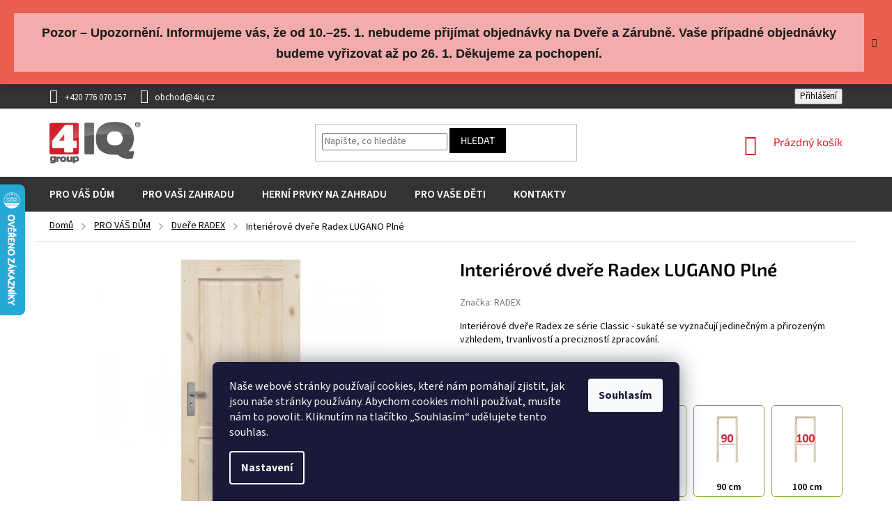

--- FILE ---
content_type: text/html; charset=utf-8
request_url: https://www.4iq.cz/interierove-dvere-radex-lugano-plne-bez--standartni-ukonceni/?parameterValueId=26
body_size: 30530
content:
<!doctype html><html lang="cs" dir="ltr" class="header-background-light external-fonts-loaded"><head><meta charset="utf-8" /><meta name="viewport" content="width=device-width,initial-scale=1" /><title>Interiérové dveře Radex LUGANO Plné - 4IQ</title><link rel="preconnect" href="https://cdn.myshoptet.com" /><link rel="dns-prefetch" href="https://cdn.myshoptet.com" /><link rel="preload" href="https://cdn.myshoptet.com/prj/dist/master/cms/libs/jquery/jquery-1.11.3.min.js" as="script" /><link href="https://cdn.myshoptet.com/prj/dist/master/cms/templates/frontend_templates/shared/css/font-face/source-sans-3.css" rel="stylesheet"><link href="https://cdn.myshoptet.com/prj/dist/master/cms/templates/frontend_templates/shared/css/font-face/exo-2.css" rel="stylesheet"><link href="https://cdn.myshoptet.com/prj/dist/master/shop/dist/font-shoptet-11.css.62c94c7785ff2cea73b2.css" rel="stylesheet"><script>
dataLayer = [];
dataLayer.push({'shoptet' : {
    "pageId": 719,
    "pageType": "productDetail",
    "currency": "CZK",
    "currencyInfo": {
        "decimalSeparator": ",",
        "exchangeRate": 1,
        "priceDecimalPlaces": 0,
        "symbol": "K\u010d",
        "symbolLeft": 0,
        "thousandSeparator": " "
    },
    "language": "cs",
    "projectId": 468816,
    "product": {
        "id": 422,
        "guid": "7f843870-1bcc-11ec-af7c-ecf4bbd76e50",
        "hasVariants": true,
        "codes": [
            {
                "code": "422\/60"
            },
            {
                "code": "422\/70"
            },
            {
                "code": "422\/80"
            },
            {
                "code": "422\/90"
            },
            {
                "code": "422\/100"
            },
            {
                "code": "422\/91"
            },
            {
                "code": "422\/92"
            },
            {
                "code": "422\/93"
            },
            {
                "code": "422\/94"
            },
            {
                "code": "422\/101"
            },
            {
                "code": "422\/95"
            },
            {
                "code": "422\/96"
            },
            {
                "code": "422\/97"
            },
            {
                "code": "422\/98"
            },
            {
                "code": "422\/102"
            }
        ],
        "name": "Interi\u00e9rov\u00e9 dve\u0159e Radex LUGANO Pln\u00e9",
        "appendix": "",
        "weight": 0,
        "manufacturer": "RADEX",
        "manufacturerGuid": "1EF53343A5546BB69092DA0BA3DED3EE",
        "currentCategory": "PRO V\u00c1\u0160 D\u016eM | Dve\u0159e Radex z borovice",
        "currentCategoryGuid": "74848088-1bcc-11ec-b92b-ecf4bbd76e50",
        "defaultCategory": "PRO V\u00c1\u0160 D\u016eM | Dve\u0159e Radex z borovice",
        "defaultCategoryGuid": "74848088-1bcc-11ec-b92b-ecf4bbd76e50",
        "currency": "CZK",
        "priceWithVatMin": 3400,
        "priceWithVatMax": 3800
    },
    "stocks": [
        {
            "id": "ext",
            "title": "Sklad",
            "isDeliveryPoint": 0,
            "visibleOnEshop": 1
        }
    ],
    "cartInfo": {
        "id": null,
        "freeShipping": false,
        "freeShippingFrom": null,
        "leftToFreeGift": {
            "formattedPrice": "0 K\u010d",
            "priceLeft": 0
        },
        "freeGift": false,
        "leftToFreeShipping": {
            "priceLeft": null,
            "dependOnRegion": null,
            "formattedPrice": null
        },
        "discountCoupon": [],
        "getNoBillingShippingPrice": {
            "withoutVat": 0,
            "vat": 0,
            "withVat": 0
        },
        "cartItems": [],
        "taxMode": "ORDINARY"
    },
    "cart": [],
    "customer": {
        "priceRatio": 1,
        "priceListId": 1,
        "groupId": null,
        "registered": false,
        "mainAccount": false
    }
}});
dataLayer.push({'cookie_consent' : {
    "marketing": "denied",
    "analytics": "denied"
}});
document.addEventListener('DOMContentLoaded', function() {
    shoptet.consent.onAccept(function(agreements) {
        if (agreements.length == 0) {
            return;
        }
        dataLayer.push({
            'cookie_consent' : {
                'marketing' : (agreements.includes(shoptet.config.cookiesConsentOptPersonalisation)
                    ? 'granted' : 'denied'),
                'analytics': (agreements.includes(shoptet.config.cookiesConsentOptAnalytics)
                    ? 'granted' : 'denied')
            },
            'event': 'cookie_consent'
        });
    });
});
</script>

<!-- Google Tag Manager -->
<script>(function(w,d,s,l,i){w[l]=w[l]||[];w[l].push({'gtm.start':
new Date().getTime(),event:'gtm.js'});var f=d.getElementsByTagName(s)[0],
j=d.createElement(s),dl=l!='dataLayer'?'&l='+l:'';j.async=true;j.src=
'https://www.googletagmanager.com/gtm.js?id='+i+dl;f.parentNode.insertBefore(j,f);
})(window,document,'script','dataLayer','GTM-W5HRX9Q');</script>
<!-- End Google Tag Manager -->

<meta property="og:type" content="website"><meta property="og:site_name" content="4iq.cz"><meta property="og:url" content="https://www.4iq.cz/interierove-dvere-radex-lugano-plne-bez--standartni-ukonceni/?parameterValueId=26"><meta property="og:title" content="Interiérové dveře Radex LUGANO Plné - 4IQ"><meta name="author" content="4IQ"><meta name="web_author" content="Shoptet.cz"><meta name="dcterms.rightsHolder" content="www.4iq.cz"><meta name="robots" content="index,follow"><meta property="og:image" content="https://cdn.myshoptet.com/usr/www.4iq.cz/user/shop/big/422_interierove-dvere-radex-lugano-plne--otvirani-dveri-posuvne--sirka-dveri-90-cm.jpg?65e50546"><meta property="og:description" content="Interiérové dveře Radex LUGANO Plné. Interiérové dveře Radex ze série Classic - sukaté se vyznačují jedinečným a přirozeným vzhledem, trvanlivostí a precizností zpracování."><meta name="description" content="Interiérové dveře Radex LUGANO Plné. Interiérové dveře Radex ze série Classic - sukaté se vyznačují jedinečným a přirozeným vzhledem, trvanlivostí a precizností zpracování."><meta name="google-site-verification" content="7pqg68cIWV5LvS133-v3odfUokAORQEjvZQgk1UdjhY"><meta property="product:price:amount" content="3400"><meta property="product:price:currency" content="CZK"><style>:root {--color-primary: #000000;--color-primary-h: 0;--color-primary-s: 0%;--color-primary-l: 0%;--color-primary-hover: #000000;--color-primary-hover-h: 0;--color-primary-hover-s: 0%;--color-primary-hover-l: 0%;--color-secondary: #28A745;--color-secondary-h: 134;--color-secondary-s: 61%;--color-secondary-l: 41%;--color-secondary-hover: #218838;--color-secondary-hover-h: 133;--color-secondary-hover-s: 61%;--color-secondary-hover-l: 33%;--color-tertiary: #000000;--color-tertiary-h: 0;--color-tertiary-s: 0%;--color-tertiary-l: 0%;--color-tertiary-hover: #000000;--color-tertiary-hover-h: 0;--color-tertiary-hover-s: 0%;--color-tertiary-hover-l: 0%;--color-header-background: #ffffff;--template-font: "Source Sans 3";--template-headings-font: "Exo 2";--header-background-url: none;--cookies-notice-background: #1A1937;--cookies-notice-color: #F8FAFB;--cookies-notice-button-hover: #f5f5f5;--cookies-notice-link-hover: #27263f;--templates-update-management-preview-mode-content: "Náhled aktualizací šablony je aktivní pro váš prohlížeč."}</style>
    
    <link href="https://cdn.myshoptet.com/prj/dist/master/shop/dist/main-11.less.fcb4a42d7bd8a71b7ee2.css" rel="stylesheet" />
        
    <script>var shoptet = shoptet || {};</script>
    <script src="https://cdn.myshoptet.com/prj/dist/master/shop/dist/main-3g-header.js.05f199e7fd2450312de2.js"></script>
<!-- User include --><!-- api 473(125) html code header -->

                <style>
                    #order-billing-methods .radio-wrapper[data-guid="c59aab4f-9b1f-11ed-88b4-ac1f6b0076ec"]:not(.cggooglepay), #order-billing-methods .radio-wrapper[data-guid="0d040a0c-4ed3-11ec-ac23-ac1f6b0076ec"]:not(.cgapplepay) {
                        display: none;
                    }
                </style>
                <script type="text/javascript">
                    document.addEventListener('DOMContentLoaded', function() {
                        if (getShoptetDataLayer('pageType') === 'billingAndShipping') {
                            
                try {
                    if (window.ApplePaySession && window.ApplePaySession.canMakePayments()) {
                        document.querySelector('#order-billing-methods .radio-wrapper[data-guid="0d040a0c-4ed3-11ec-ac23-ac1f6b0076ec"]').classList.add('cgapplepay');
                    }
                } catch (err) {} 
            
                            
                const cgBaseCardPaymentMethod = {
                        type: 'CARD',
                        parameters: {
                            allowedAuthMethods: ["PAN_ONLY", "CRYPTOGRAM_3DS"],
                            allowedCardNetworks: [/*"AMEX", "DISCOVER", "INTERAC", "JCB",*/ "MASTERCARD", "VISA"]
                        }
                };
                
                function cgLoadScript(src, callback)
                {
                    var s,
                        r,
                        t;
                    r = false;
                    s = document.createElement('script');
                    s.type = 'text/javascript';
                    s.src = src;
                    s.onload = s.onreadystatechange = function() {
                        if ( !r && (!this.readyState || this.readyState == 'complete') )
                        {
                            r = true;
                            callback();
                        }
                    };
                    t = document.getElementsByTagName('script')[0];
                    t.parentNode.insertBefore(s, t);
                } 
                
                function cgGetGoogleIsReadyToPayRequest() {
                    return Object.assign(
                        {},
                        {
                            apiVersion: 2,
                            apiVersionMinor: 0
                        },
                        {
                            allowedPaymentMethods: [cgBaseCardPaymentMethod]
                        }
                    );
                }

                function onCgGooglePayLoaded() {
                    let paymentsClient = new google.payments.api.PaymentsClient({environment: 'PRODUCTION'});
                    paymentsClient.isReadyToPay(cgGetGoogleIsReadyToPayRequest()).then(function(response) {
                        if (response.result) {
                            document.querySelector('#order-billing-methods .radio-wrapper[data-guid="c59aab4f-9b1f-11ed-88b4-ac1f6b0076ec"]').classList.add('cggooglepay');	 	 	 	 	 
                        }
                    })
                    .catch(function(err) {});
                }
                
                cgLoadScript('https://pay.google.com/gp/p/js/pay.js', onCgGooglePayLoaded);
            
                        }
                    });
                </script> 
                
<!-- service 659(306) html code header -->
<link rel="stylesheet" type="text/css" href="https://cdn.myshoptet.com/usr/fvstudio.myshoptet.com/user/documents/showmore/fv-studio-app-showmore.css?v=21.10.1">

<!-- project html code header -->
<meta name="facebook-domain-verification" content="ndle3fqoy6xzmkbi4fcn19c5ee0zv4" />
<meta name="scraper" content="1106eefbaf57e9d43f6dd58af6794794">
<!--link href="/user/documents/assets/css/style.css?v=7" id='style' data-author-name='Jan Kučera' data-author-email='info(a)jankucera.work' data-author-website='jankucera.work'  rel="stylesheet" /-->
<link rel="stylesheet" type="text/css" href="/user/documents/assets/slick/slick-theme.css">
<link rel="stylesheet" type="text/css" href="/user/documents/assets/slick/slick.css">
<link href="https://cdn.myshoptet.com/usr/shoptet.jankucera.work/user/documents/api/base/jkbase.css" id='base' data-author-name='Jan Kučera' data-author-email='info(a)jankucera.work' data-author-website='jankucera.work'  rel="stylesheet" />
<meta name="google-site-verification" content="7pqg68cIWV5LvS133-v3odfUokAORQEjvZQgk1UdjhY" />
<link href="https://cdn.myshoptet.com/usr/468816.myshoptet.com/user/documents/style.css?v=2" rel="stylesheet" />
<style>
.delivery-time {
    display: none;
}
.welcome h1 {
    display: none;
}
</style>
<link rel="stylesheet" href="/user/documents/allstyle.css?v=2">
<!-- /User include --><link rel="shortcut icon" href="/favicon.ico" type="image/x-icon" /><link rel="canonical" href="https://www.4iq.cz/interierove-dvere-radex-lugano-plne-bez--standartni-ukonceni/" />    <script>
        var _hwq = _hwq || [];
        _hwq.push(['setKey', '239620E33D9B21BD15939704439A7FD8']);
        _hwq.push(['setTopPos', '200']);
        _hwq.push(['showWidget', '21']);
        (function() {
            var ho = document.createElement('script');
            ho.src = 'https://cz.im9.cz/direct/i/gjs.php?n=wdgt&sak=239620E33D9B21BD15939704439A7FD8';
            var s = document.getElementsByTagName('script')[0]; s.parentNode.insertBefore(ho, s);
        })();
    </script>
    <!-- Global site tag (gtag.js) - Google Analytics -->
    <script async src="https://www.googletagmanager.com/gtag/js?id=G-Q43N9P582J"></script>
    <script>
        
        window.dataLayer = window.dataLayer || [];
        function gtag(){dataLayer.push(arguments);}
        

                    console.debug('default consent data');

            gtag('consent', 'default', {"ad_storage":"denied","analytics_storage":"denied","ad_user_data":"denied","ad_personalization":"denied","wait_for_update":500});
            dataLayer.push({
                'event': 'default_consent'
            });
        
        gtag('js', new Date());

                gtag('config', 'UA-195233640-1', { 'groups': "UA" });
        
                gtag('config', 'G-Q43N9P582J', {"groups":"GA4","send_page_view":false,"content_group":"productDetail","currency":"CZK","page_language":"cs"});
        
                gtag('config', 'AW-378259033', {"allow_enhanced_conversions":true});
        
        
        
        
        
                    gtag('event', 'page_view', {"send_to":"GA4","page_language":"cs","content_group":"productDetail","currency":"CZK"});
        
                gtag('set', 'currency', 'CZK');

        gtag('event', 'view_item', {
            "send_to": "UA",
            "items": [
                {
                    "id": "422\/60",
                    "name": "Interi\u00e9rov\u00e9 dve\u0159e Radex LUGANO Pln\u00e9",
                    "category": "PRO V\u00c1\u0160 D\u016eM \/ Dve\u0159e Radex z borovice",
                                        "brand": "RADEX",
                                                            "variant": "\u0160\u00ed\u0159ka dve\u0159\u00ed: 60 cm, Otv\u00edr\u00e1n\u00ed dv\u011b\u0159\u00ed: Lev\u00e9",
                                        "price": 2810
                }
            ]
        });
        
        
        
        
        
                    gtag('event', 'view_item', {"send_to":"GA4","page_language":"cs","content_group":"productDetail","value":2810,"currency":"CZK","items":[{"item_id":"422\/90","item_name":"Interi\u00e9rov\u00e9 dve\u0159e Radex LUGANO Pln\u00e9","item_brand":"RADEX","item_category":"PRO V\u00c1\u0160 D\u016eM","item_category2":"Dve\u0159e Radex z borovice","item_variant":"422\/90~\u0160\u00ed\u0159ka dve\u0159\u00ed: 90 cm, Otv\u00edr\u00e1n\u00ed dv\u011b\u0159\u00ed: Lev\u00e9","price":2810,"quantity":1,"index":0}]});
        
        
        
        
        
        
        
        document.addEventListener('DOMContentLoaded', function() {
            if (typeof shoptet.tracking !== 'undefined') {
                for (var id in shoptet.tracking.bannersList) {
                    gtag('event', 'view_promotion', {
                        "send_to": "UA",
                        "promotions": [
                            {
                                "id": shoptet.tracking.bannersList[id].id,
                                "name": shoptet.tracking.bannersList[id].name,
                                "position": shoptet.tracking.bannersList[id].position
                            }
                        ]
                    });
                }
            }

            shoptet.consent.onAccept(function(agreements) {
                if (agreements.length !== 0) {
                    console.debug('gtag consent accept');
                    var gtagConsentPayload =  {
                        'ad_storage': agreements.includes(shoptet.config.cookiesConsentOptPersonalisation)
                            ? 'granted' : 'denied',
                        'analytics_storage': agreements.includes(shoptet.config.cookiesConsentOptAnalytics)
                            ? 'granted' : 'denied',
                                                                                                'ad_user_data': agreements.includes(shoptet.config.cookiesConsentOptPersonalisation)
                            ? 'granted' : 'denied',
                        'ad_personalization': agreements.includes(shoptet.config.cookiesConsentOptPersonalisation)
                            ? 'granted' : 'denied',
                        };
                    console.debug('update consent data', gtagConsentPayload);
                    gtag('consent', 'update', gtagConsentPayload);
                    dataLayer.push(
                        { 'event': 'update_consent' }
                    );
                }
            });
        });
    </script>
<script>
    (function(t, r, a, c, k, i, n, g) { t['ROIDataObject'] = k;
    t[k]=t[k]||function(){ (t[k].q=t[k].q||[]).push(arguments) },t[k].c=i;n=r.createElement(a),
    g=r.getElementsByTagName(a)[0];n.async=1;n.src=c;g.parentNode.insertBefore(n,g)
    })(window, document, 'script', '//www.heureka.cz/ocm/sdk.js?source=shoptet&version=2&page=product_detail', 'heureka', 'cz');

    heureka('set_user_consent', 0);
</script>
</head><body class="desktop id-719 in-dvere-radex template-11 type-product type-detail one-column-body columns-mobile-2 columns-4 ums_forms_redesign--off ums_a11y_category_page--on ums_discussion_rating_forms--off ums_flags_display_unification--on ums_a11y_login--on mobile-header-version-0"><noscript>
    <style>
        #header {
            padding-top: 0;
            position: relative !important;
            top: 0;
        }
        .header-navigation {
            position: relative !important;
        }
        .overall-wrapper {
            margin: 0 !important;
        }
        body:not(.ready) {
            visibility: visible !important;
        }
    </style>
    <div class="no-javascript">
        <div class="no-javascript__title">Musíte změnit nastavení vašeho prohlížeče</div>
        <div class="no-javascript__text">Podívejte se na: <a href="https://www.google.com/support/bin/answer.py?answer=23852">Jak povolit JavaScript ve vašem prohlížeči</a>.</div>
        <div class="no-javascript__text">Pokud používáte software na blokování reklam, může být nutné povolit JavaScript z této stránky.</div>
        <div class="no-javascript__text">Děkujeme.</div>
    </div>
</noscript>

        <div id="fb-root"></div>
        <script>
            window.fbAsyncInit = function() {
                FB.init({
//                    appId            : 'your-app-id',
                    autoLogAppEvents : true,
                    xfbml            : true,
                    version          : 'v19.0'
                });
            };
        </script>
        <script async defer crossorigin="anonymous" src="https://connect.facebook.net/cs_CZ/sdk.js"></script>
<!-- Google Tag Manager (noscript) -->
<noscript><iframe src="https://www.googletagmanager.com/ns.html?id=GTM-W5HRX9Q"
height="0" width="0" style="display:none;visibility:hidden"></iframe></noscript>
<!-- End Google Tag Manager (noscript) -->

    <div class="siteCookies siteCookies--bottom siteCookies--dark js-siteCookies" role="dialog" data-testid="cookiesPopup" data-nosnippet>
        <div class="siteCookies__form">
            <div class="siteCookies__content">
                <div class="siteCookies__text">
                    <span>Naše webové stránky používají cookies, které nám pomáhají zjistit, jak jsou naše stránky používány. Abychom cookies mohli používat, musíte nám to povolit. Kliknutím na tlačítko „Souhlasím“ udělujete tento souhlas.</span>
                </div>
                <p class="siteCookies__links">
                    <button class="siteCookies__link js-cookies-settings" aria-label="Nastavení cookies" data-testid="cookiesSettings">Nastavení</button>
                </p>
            </div>
            <div class="siteCookies__buttonWrap">
                                <button class="siteCookies__button js-cookiesConsentSubmit" value="all" aria-label="Přijmout cookies" data-testid="buttonCookiesAccept">Souhlasím</button>
            </div>
        </div>
        <script>
            document.addEventListener("DOMContentLoaded", () => {
                const siteCookies = document.querySelector('.js-siteCookies');
                document.addEventListener("scroll", shoptet.common.throttle(() => {
                    const st = document.documentElement.scrollTop;
                    if (st > 1) {
                        siteCookies.classList.add('siteCookies--scrolled');
                    } else {
                        siteCookies.classList.remove('siteCookies--scrolled');
                    }
                }, 100));
            });
        </script>
    </div>
<a href="#content" class="skip-link sr-only">Přejít na obsah</a><div class="overall-wrapper"><div class="site-msg information"><div class="container"><div class="text"><div style="background:#f2a3a3; padding:12px 16px; text-align:center;">
  <span style="font-size:18px; font-weight:700; color:#000; line-height:1.35; font-family: Calibri, Candara, Segoe, 'Segoe UI', Arial, sans-serif;">
    Pozor – Upozornění. Informujeme vás, že od 10.–25. 1. nebudeme přijímat objednávky na Dveře a Zárubně.
    Vaše případné objednávky budeme vyřizovat až po 26. 1. Děkujeme za pochopení.
  </span>
</div></div><div class="close js-close-information-msg"></div></div></div><div class="user-action"><div class="container">
    <div class="user-action-in">
                    <div id="login" class="user-action-login popup-widget login-widget" role="dialog" aria-labelledby="loginHeading">
        <div class="popup-widget-inner">
                            <h2 id="loginHeading">Přihlášení k vašemu účtu</h2><div id="customerLogin"><form action="/action/Customer/Login/" method="post" id="formLoginIncluded" class="csrf-enabled formLogin" data-testid="formLogin"><input type="hidden" name="referer" value="" /><div class="form-group"><div class="input-wrapper email js-validated-element-wrapper no-label"><input type="email" name="email" class="form-control" autofocus placeholder="E-mailová adresa (např. jan@novak.cz)" data-testid="inputEmail" autocomplete="email" required /></div></div><div class="form-group"><div class="input-wrapper password js-validated-element-wrapper no-label"><input type="password" name="password" class="form-control" placeholder="Heslo" data-testid="inputPassword" autocomplete="current-password" required /><span class="no-display">Nemůžete vyplnit toto pole</span><input type="text" name="surname" value="" class="no-display" /></div></div><div class="form-group"><div class="login-wrapper"><button type="submit" class="btn btn-secondary btn-text btn-login" data-testid="buttonSubmit">Přihlásit se</button><div class="password-helper"><a href="/registrace/" data-testid="signup" rel="nofollow">Nová registrace</a><a href="/klient/zapomenute-heslo/" rel="nofollow">Zapomenuté heslo</a></div></div></div></form>
</div>                    </div>
    </div>

                            <div id="cart-widget" class="user-action-cart popup-widget cart-widget loader-wrapper" data-testid="popupCartWidget" role="dialog" aria-hidden="true">
    <div class="popup-widget-inner cart-widget-inner place-cart-here">
        <div class="loader-overlay">
            <div class="loader"></div>
        </div>
    </div>

    <div class="cart-widget-button">
        <a href="/kosik/" class="btn btn-conversion" id="continue-order-button" rel="nofollow" data-testid="buttonNextStep">Pokračovat do košíku</a>
    </div>
</div>
            </div>
</div>
</div><div class="top-navigation-bar" data-testid="topNavigationBar">

    <div class="container">

        <div class="top-navigation-contacts">
            <strong>Zákaznická podpora:</strong><a href="tel:+420776070157" class="project-phone" aria-label="Zavolat na +420776070157" data-testid="contactboxPhone"><span>+420 776 070 157</span></a><a href="mailto:obchod@4iq.cz" class="project-email" data-testid="contactboxEmail"><span>obchod@4iq.cz</span></a>        </div>

                            <div class="top-navigation-menu">
                <div class="top-navigation-menu-trigger"></div>
                <ul class="top-navigation-bar-menu">
                                            <li class="top-navigation-menu-item-27">
                            <a href="/reklamace-a-odstoupeni-od-smlouvy/">Reklamace a odstoupení od smlouvy</a>
                        </li>
                                            <li class="top-navigation-menu-item-39">
                            <a href="/obchodni-podminky/">Obchodní podmínky</a>
                        </li>
                                            <li class="top-navigation-menu-item-691">
                            <a href="/podminky-ochrany-osobnich-udaju/">Podmínky ochrany osobních údajů </a>
                        </li>
                                    </ul>
                <ul class="top-navigation-bar-menu-helper"></ul>
            </div>
        
        <div class="top-navigation-tools">
            <div class="responsive-tools">
                <a href="#" class="toggle-window" data-target="search" aria-label="Hledat" data-testid="linkSearchIcon"></a>
                                                            <a href="#" class="toggle-window" data-target="login"></a>
                                                    <a href="#" class="toggle-window" data-target="navigation" aria-label="Menu" data-testid="hamburgerMenu"></a>
            </div>
                        <button class="top-nav-button top-nav-button-login toggle-window" type="button" data-target="login" aria-haspopup="dialog" aria-controls="login" aria-expanded="false" data-testid="signin"><span>Přihlášení</span></button>        </div>

    </div>

</div>
<header id="header"><div class="container navigation-wrapper">
    <div class="header-top">
        <div class="site-name-wrapper">
            <div class="site-name"><a href="/" data-testid="linkWebsiteLogo"><img src="https://cdn.myshoptet.com/usr/www.4iq.cz/user/logos/logo-1.png" alt="4IQ" fetchpriority="low" /></a></div>        </div>
        <div class="search" itemscope itemtype="https://schema.org/WebSite">
            <meta itemprop="headline" content="Dveře Radex z borovice"/><meta itemprop="url" content="https://www.4iq.cz"/><meta itemprop="text" content="Interiérové dveře Radex LUGANO Plné. Interiérové dveře Radex ze série Classic - sukaté se vyznačují jedinečným a přirozeným vzhledem, trvanlivostí a precizností zpracování."/>            <form action="/action/ProductSearch/prepareString/" method="post"
    id="formSearchForm" class="search-form compact-form js-search-main"
    itemprop="potentialAction" itemscope itemtype="https://schema.org/SearchAction" data-testid="searchForm">
    <fieldset>
        <meta itemprop="target"
            content="https://www.4iq.cz/vyhledavani/?string={string}"/>
        <input type="hidden" name="language" value="cs"/>
        
            
<input
    type="search"
    name="string"
        class="query-input form-control search-input js-search-input"
    placeholder="Napište, co hledáte"
    autocomplete="off"
    required
    itemprop="query-input"
    aria-label="Vyhledávání"
    data-testid="searchInput"
>
            <button type="submit" class="btn btn-default" data-testid="searchBtn">Hledat</button>
        
    </fieldset>
</form>
        </div>
        <div class="navigation-buttons">
                
    <a href="/kosik/" class="btn btn-icon toggle-window cart-count" data-target="cart" data-hover="true" data-redirect="true" data-testid="headerCart" rel="nofollow" aria-haspopup="dialog" aria-expanded="false" aria-controls="cart-widget">
        
                <span class="sr-only">Nákupní košík</span>
        
            <span class="cart-price visible-lg-inline-block" data-testid="headerCartPrice">
                                    Prázdný košík                            </span>
        
    
            </a>
        </div>
    </div>
    <nav id="navigation" aria-label="Hlavní menu" data-collapsible="true"><div class="navigation-in menu"><ul class="menu-level-1" role="menubar" data-testid="headerMenuItems"><li class="menu-item-707 ext" role="none"><a href="/vybaveni-interieru/" data-testid="headerMenuItem" role="menuitem" aria-haspopup="true" aria-expanded="false"><b>PRO VÁŠ DŮM</b><span class="submenu-arrow"></span></a><ul class="menu-level-2" aria-label="PRO VÁŠ DŮM" tabindex="-1" role="menu"><li class="menu-item-1212" role="none"><a href="/kovove-regaly/" class="menu-image" data-testid="headerMenuItem" tabindex="-1" aria-hidden="true"><img src="data:image/svg+xml,%3Csvg%20width%3D%22140%22%20height%3D%22100%22%20xmlns%3D%22http%3A%2F%2Fwww.w3.org%2F2000%2Fsvg%22%3E%3C%2Fsvg%3E" alt="" aria-hidden="true" width="140" height="100"  data-src="https://cdn.myshoptet.com/usr/www.4iq.cz/user/categories/thumb/czarny.jpg" fetchpriority="low" /></a><div><a href="/kovove-regaly/" data-testid="headerMenuItem" role="menuitem"><span>Kovové regály</span></a>
                        </div></li><li class="menu-item-719 has-third-level active" role="none"><a href="/dvere-radex/" class="menu-image" data-testid="headerMenuItem" tabindex="-1" aria-hidden="true"><img src="data:image/svg+xml,%3Csvg%20width%3D%22140%22%20height%3D%22100%22%20xmlns%3D%22http%3A%2F%2Fwww.w3.org%2F2000%2Fsvg%22%3E%3C%2Fsvg%3E" alt="" aria-hidden="true" width="140" height="100"  data-src="https://cdn.myshoptet.com/usr/www.4iq.cz/user/categories/thumb/verona_pn.jpg" fetchpriority="low" /></a><div><a href="/dvere-radex/" data-testid="headerMenuItem" role="menuitem"><span>Dveře RADEX</span></a>
                                                    <ul class="menu-level-3" role="menu">
                                                                    <li class="menu-item-1179" role="none">
                                        <a href="/dvere-radex-sukate-landhaus-2/" data-testid="headerMenuItem" role="menuitem">
                                            Dveře Radex sukaté LANDHAUS</a>,                                    </li>
                                                                    <li class="menu-item-995" role="none">
                                        <a href="/sukate-dvere-radex-classic/" data-testid="headerMenuItem" role="menuitem">
                                            Dveře Radex Sukaté</a>,                                    </li>
                                                                    <li class="menu-item-992" role="none">
                                        <a href="/dvere--radex-loft/" data-testid="headerMenuItem" role="menuitem">
                                            Dveře Radex LOFT</a>,                                    </li>
                                                                    <li class="menu-item-1156" role="none">
                                        <a href="/dvere-radex-industrial-sukate/" data-testid="headerMenuItem" role="menuitem">
                                            Dveře Radex INDUSTRIAL Sukaté</a>,                                    </li>
                                                                    <li class="menu-item-989" role="none">
                                        <a href="/bezsuke-dvere-radex-fog/" data-testid="headerMenuItem" role="menuitem">
                                            Dveře Radex Bezsuké</a>,                                    </li>
                                                                    <li class="menu-item-983" role="none">
                                        <a href="/dvere-radex-premium/" data-testid="headerMenuItem" role="menuitem">
                                            Dveře &quot;Radex Premium&quot;</a>                                    </li>
                                                            </ul>
                        </div></li><li class="menu-item-1062 has-third-level" role="none"><a href="/dvere-radex-posuvne/" class="menu-image" data-testid="headerMenuItem" tabindex="-1" aria-hidden="true"><img src="data:image/svg+xml,%3Csvg%20width%3D%22140%22%20height%3D%22100%22%20xmlns%3D%22http%3A%2F%2Fwww.w3.org%2F2000%2Fsvg%22%3E%3C%2Fsvg%3E" alt="" aria-hidden="true" width="140" height="100"  data-src="https://cdn.myshoptet.com/usr/www.4iq.cz/user/categories/thumb/s_nascienny_radex.jpg" fetchpriority="low" /></a><div><a href="/dvere-radex-posuvne/" data-testid="headerMenuItem" role="menuitem"><span>Dveře RADEX POSUVNÉ</span></a>
                                                    <ul class="menu-level-3" role="menu">
                                                                    <li class="menu-item-1065" role="none">
                                        <a href="/posuvne-dvere-radex-sukate/" data-testid="headerMenuItem" role="menuitem">
                                            POSUVNÉ Dveře Radex Sukaté</a>,                                    </li>
                                                                    <li class="menu-item-1068" role="none">
                                        <a href="/posuvne-dvere-radex-loft/" data-testid="headerMenuItem" role="menuitem">
                                            POSUVNÉ Dveře Radex LOFT</a>,                                    </li>
                                                                    <li class="menu-item-1071" role="none">
                                        <a href="/posuvne-dvere-radex-bezsuke/" data-testid="headerMenuItem" role="menuitem">
                                            POSUVNÉ Dveře Radex Bezsuké</a>,                                    </li>
                                                                    <li class="menu-item-1038" role="none">
                                        <a href="/posuvne-systemy-loft/" data-testid="headerMenuItem" role="menuitem">
                                            Posuvné systémy LOFT</a>                                    </li>
                                                            </ul>
                        </div></li><li class="menu-item-722" role="none"><a href="/zarubne/" class="menu-image" data-testid="headerMenuItem" tabindex="-1" aria-hidden="true"><img src="data:image/svg+xml,%3Csvg%20width%3D%22140%22%20height%3D%22100%22%20xmlns%3D%22http%3A%2F%2Fwww.w3.org%2F2000%2Fsvg%22%3E%3C%2Fsvg%3E" alt="" aria-hidden="true" width="140" height="100"  data-src="https://cdn.myshoptet.com/usr/www.4iq.cz/user/categories/thumb/osr_2_seczne_du__y.jpeg" fetchpriority="low" /></a><div><a href="/zarubne/" data-testid="headerMenuItem" role="menuitem"><span>Zárubně RADEX</span></a>
                        </div></li><li class="menu-item-710 has-third-level" role="none"><a href="/pudni-schody-4step/" class="menu-image" data-testid="headerMenuItem" tabindex="-1" aria-hidden="true"><img src="data:image/svg+xml,%3Csvg%20width%3D%22140%22%20height%3D%22100%22%20xmlns%3D%22http%3A%2F%2Fwww.w3.org%2F2000%2Fsvg%22%3E%3C%2Fsvg%3E" alt="" aria-hidden="true" width="140" height="100"  data-src="https://cdn.myshoptet.com/usr/www.4iq.cz/user/categories/thumb/pudni_schody.png" fetchpriority="low" /></a><div><a href="/pudni-schody-4step/" data-testid="headerMenuItem" role="menuitem"><span>Půdní schody</span></a>
                                                    <ul class="menu-level-3" role="menu">
                                                                    <li class="menu-item-776" role="none">
                                        <a href="/drevene-pudni-schody/" data-testid="headerMenuItem" role="menuitem">
                                            Dřevěné půdní schody</a>,                                    </li>
                                                                    <li class="menu-item-779" role="none">
                                        <a href="/kovove-pudni-schody/" data-testid="headerMenuItem" role="menuitem">
                                            Kovové půdní schody</a>,                                    </li>
                                                                    <li class="menu-item-785" role="none">
                                        <a href="/protipozarni-pudni-schody/" data-testid="headerMenuItem" role="menuitem">
                                            Protipožární půdní schody</a>,                                    </li>
                                                                    <li class="menu-item-1168" role="none">
                                        <a href="/kryci-listy-k-pudnim-schodum/" data-testid="headerMenuItem" role="menuitem">
                                            Krycí lišty k půdním schodům</a>,                                    </li>
                                                                    <li class="menu-item-782" role="none">
                                        <a href="/doplnky-k-pudnim-schodum/" data-testid="headerMenuItem" role="menuitem">
                                            Doplňky k půdním schodům</a>                                    </li>
                                                            </ul>
                        </div></li><li class="menu-item-1176" role="none"><a href="/mlynarske-schody-2/" class="menu-image" data-testid="headerMenuItem" tabindex="-1" aria-hidden="true"><img src="data:image/svg+xml,%3Csvg%20width%3D%22140%22%20height%3D%22100%22%20xmlns%3D%22http%3A%2F%2Fwww.w3.org%2F2000%2Fsvg%22%3E%3C%2Fsvg%3E" alt="" aria-hidden="true" width="140" height="100"  data-src="https://cdn.myshoptet.com/usr/www.4iq.cz/user/categories/thumb/drevene-mlynarske-schody-kopenhaga-645.jpg" fetchpriority="low" /></a><div><a href="/mlynarske-schody-2/" data-testid="headerMenuItem" role="menuitem"><span>Mlynářské schody</span></a>
                        </div></li><li class="menu-item-1182" role="none"><a href="/detske-zabrany/" class="menu-image" data-testid="headerMenuItem" tabindex="-1" aria-hidden="true"><img src="data:image/svg+xml,%3Csvg%20width%3D%22140%22%20height%3D%22100%22%20xmlns%3D%22http%3A%2F%2Fwww.w3.org%2F2000%2Fsvg%22%3E%3C%2Fsvg%3E" alt="" aria-hidden="true" width="140" height="100"  data-src="https://cdn.myshoptet.com/usr/www.4iq.cz/user/categories/thumb/barierka-ochronna-dla-dzieci-maya.jpg" fetchpriority="low" /></a><div><a href="/detske-zabrany/" data-testid="headerMenuItem" role="menuitem"><span>Dětské zábrany</span></a>
                        </div></li></ul></li>
<li class="menu-item-713 ext" role="none"><a href="/pro-vasi-zahradu/" data-testid="headerMenuItem" role="menuitem" aria-haspopup="true" aria-expanded="false"><b>PRO VAŠI ZAHRADU</b><span class="submenu-arrow"></span></a><ul class="menu-level-2" aria-label="PRO VAŠI ZAHRADU" tabindex="-1" role="menu"><li class="menu-item-1194" role="none"><a href="/zahradni-grily/" class="menu-image" data-testid="headerMenuItem" tabindex="-1" aria-hidden="true"><img src="data:image/svg+xml,%3Csvg%20width%3D%22140%22%20height%3D%22100%22%20xmlns%3D%22http%3A%2F%2Fwww.w3.org%2F2000%2Fsvg%22%3E%3C%2Fsvg%3E" alt="" aria-hidden="true" width="140" height="100"  data-src="https://cdn.myshoptet.com/usr/www.4iq.cz/user/categories/thumb/grill-weglowy-1135x50x107-cm-z-zeliwnym-rusztem.jpg" fetchpriority="low" /></a><div><a href="/zahradni-grily/" data-testid="headerMenuItem" role="menuitem"><span>Zahradní grily</span></a>
                        </div></li><li class="menu-item-1200" role="none"><a href="/zahradni-domky-na-naradi/" class="menu-image" data-testid="headerMenuItem" tabindex="-1" aria-hidden="true"><img src="data:image/svg+xml,%3Csvg%20width%3D%22140%22%20height%3D%22100%22%20xmlns%3D%22http%3A%2F%2Fwww.w3.org%2F2000%2Fsvg%22%3E%3C%2Fsvg%3E" alt="" aria-hidden="true" width="140" height="100"  data-src="https://cdn.myshoptet.com/usr/www.4iq.cz/user/categories/thumb/plechov__-zahradn__-domek-na-n____ad__-46m2-195x237x208_(3).jpg" fetchpriority="low" /></a><div><a href="/zahradni-domky-na-naradi/" data-testid="headerMenuItem" role="menuitem"><span>Zahradní domky na nářadí</span></a>
                        </div></li><li class="menu-item-1203" role="none"><a href="/zasobniky-na-vodu/" class="menu-image" data-testid="headerMenuItem" tabindex="-1" aria-hidden="true"><img src="data:image/svg+xml,%3Csvg%20width%3D%22140%22%20height%3D%22100%22%20xmlns%3D%22http%3A%2F%2Fwww.w3.org%2F2000%2Fsvg%22%3E%3C%2Fsvg%3E" alt="" aria-hidden="true" width="140" height="100"  data-src="https://cdn.myshoptet.com/usr/www.4iq.cz/user/categories/thumb/skl__dac___z__sobn__k_na_de____ovou_vodu_500_l__4iq_1.jpg" fetchpriority="low" /></a><div><a href="/zasobniky-na-vodu/" data-testid="headerMenuItem" role="menuitem"><span>Zásobníky na vodu</span></a>
                        </div></li><li class="menu-item-1206" role="none"><a href="/terasove-dlazdice-30x30/" class="menu-image" data-testid="headerMenuItem" tabindex="-1" aria-hidden="true"><img src="data:image/svg+xml,%3Csvg%20width%3D%22140%22%20height%3D%22100%22%20xmlns%3D%22http%3A%2F%2Fwww.w3.org%2F2000%2Fsvg%22%3E%3C%2Fsvg%3E" alt="" aria-hidden="true" width="140" height="100"  data-src="https://cdn.myshoptet.com/usr/www.4iq.cz/user/categories/thumb/terasova-dlazdice-30x30_6.jpg" fetchpriority="low" /></a><div><a href="/terasove-dlazdice-30x30/" data-testid="headerMenuItem" role="menuitem"><span>Terasové dlaždice 30X30</span></a>
                        </div></li><li class="menu-item-827 has-third-level" role="none"><a href="/foliovniky/" class="menu-image" data-testid="headerMenuItem" tabindex="-1" aria-hidden="true"><img src="data:image/svg+xml,%3Csvg%20width%3D%22140%22%20height%3D%22100%22%20xmlns%3D%22http%3A%2F%2Fwww.w3.org%2F2000%2Fsvg%22%3E%3C%2Fsvg%3E" alt="" aria-hidden="true" width="140" height="100"  data-src="https://cdn.myshoptet.com/usr/www.4iq.cz/user/categories/thumb/zahradni-foliovnik-premium-2x45m-9m2-zeleny.jpg" fetchpriority="low" /></a><div><a href="/foliovniky/" data-testid="headerMenuItem" role="menuitem"><span>Fóliovníky</span></a>
                                                    <ul class="menu-level-3" role="menu">
                                                                    <li class="menu-item-1128" role="none">
                                        <a href="/nahradni-plachty-na-foliovniky/" data-testid="headerMenuItem" role="menuitem">
                                            Náhradní plachty na foliovníky</a>                                    </li>
                                                            </ul>
                        </div></li><li class="menu-item-1119" role="none"><a href="/vybehy-klece-pro-drubez/" class="menu-image" data-testid="headerMenuItem" tabindex="-1" aria-hidden="true"><img src="data:image/svg+xml,%3Csvg%20width%3D%22140%22%20height%3D%22100%22%20xmlns%3D%22http%3A%2F%2Fwww.w3.org%2F2000%2Fsvg%22%3E%3C%2Fsvg%3E" alt="" aria-hidden="true" width="140" height="100"  data-src="https://cdn.myshoptet.com/usr/www.4iq.cz/user/categories/thumb/metalowa-klatka-dla-drobiu-kurnik-3x6x22m-4iq.jpg" fetchpriority="low" /></a><div><a href="/vybehy-klece-pro-drubez/" data-testid="headerMenuItem" role="menuitem"><span>Výběhy - klece pro drůbež</span></a>
                        </div></li><li class="menu-item-1082" role="none"><a href="/zahradni-doplnky/" class="menu-image" data-testid="headerMenuItem" tabindex="-1" aria-hidden="true"><img src="data:image/svg+xml,%3Csvg%20width%3D%22140%22%20height%3D%22100%22%20xmlns%3D%22http%3A%2F%2Fwww.w3.org%2F2000%2Fsvg%22%3E%3C%2Fsvg%3E" alt="" aria-hidden="true" width="140" height="100"  data-src="https://cdn.myshoptet.com/usr/www.4iq.cz/user/categories/thumb/zah_doplnky.jpg" fetchpriority="low" /></a><div><a href="/zahradni-doplnky/" data-testid="headerMenuItem" role="menuitem"><span>Zahradní doplňky</span></a>
                        </div></li><li class="menu-item-737" role="none"><a href="/zavesna-houpaci-kresla/" class="menu-image" data-testid="headerMenuItem" tabindex="-1" aria-hidden="true"><img src="data:image/svg+xml,%3Csvg%20width%3D%22140%22%20height%3D%22100%22%20xmlns%3D%22http%3A%2F%2Fwww.w3.org%2F2000%2Fsvg%22%3E%3C%2Fsvg%3E" alt="" aria-hidden="true" width="140" height="100"  data-src="https://cdn.myshoptet.com/usr/www.4iq.cz/user/categories/thumb/zavesne-houpaci-kreslo-alpha-bezove.jpg" fetchpriority="low" /></a><div><a href="/zavesna-houpaci-kresla/" data-testid="headerMenuItem" role="menuitem"><span>Závěsná houpací křesla</span></a>
                        </div></li><li class="menu-item-821" role="none"><a href="/houpaci-site/" class="menu-image" data-testid="headerMenuItem" tabindex="-1" aria-hidden="true"><img src="data:image/svg+xml,%3Csvg%20width%3D%22140%22%20height%3D%22100%22%20xmlns%3D%22http%3A%2F%2Fwww.w3.org%2F2000%2Fsvg%22%3E%3C%2Fsvg%3E" alt="" aria-hidden="true" width="140" height="100"  data-src="https://cdn.myshoptet.com/usr/www.4iq.cz/user/categories/thumb/houpaci-sit-hamak-lejzi-konstrukce-s-reznym-platnem.jpg" fetchpriority="low" /></a><div><a href="/houpaci-site/" data-testid="headerMenuItem" role="menuitem"><span>Houpací sítě</span></a>
                        </div></li><li class="menu-item-1084" role="none"><a href="/drevene-ulozne-boxy-a-bedynky/" class="menu-image" data-testid="headerMenuItem" tabindex="-1" aria-hidden="true"><img src="data:image/svg+xml,%3Csvg%20width%3D%22140%22%20height%3D%22100%22%20xmlns%3D%22http%3A%2F%2Fwww.w3.org%2F2000%2Fsvg%22%3E%3C%2Fsvg%3E" alt="" aria-hidden="true" width="140" height="100"  data-src="https://cdn.myshoptet.com/usr/www.4iq.cz/user/categories/thumb/zestaw-skrzynki-drewniane-opalane-3-szt-impregnowane-heblowane.jpg" fetchpriority="low" /></a><div><a href="/drevene-ulozne-boxy-a-bedynky/" data-testid="headerMenuItem" role="menuitem"><span>Dřevěné úložné boxy a bedýnky</span></a>
                        </div></li></ul></li>
<li class="menu-item-1134 ext" role="none"><a href="/herni-prvky-na-zahradu/" data-testid="headerMenuItem" role="menuitem" aria-haspopup="true" aria-expanded="false"><b>HERNÍ PRVKY NA ZAHRADU</b><span class="submenu-arrow"></span></a><ul class="menu-level-2" aria-label="HERNÍ PRVKY NA ZAHRADU" tabindex="-1" role="menu"><li class="menu-item-1143" role="none"><a href="/detske-zahradni-domecky-4/" class="menu-image" data-testid="headerMenuItem" tabindex="-1" aria-hidden="true"><img src="data:image/svg+xml,%3Csvg%20width%3D%22140%22%20height%3D%22100%22%20xmlns%3D%22http%3A%2F%2Fwww.w3.org%2F2000%2Fsvg%22%3E%3C%2Fsvg%3E" alt="" aria-hidden="true" width="140" height="100"  data-src="https://cdn.myshoptet.com/usr/www.4iq.cz/user/categories/thumb/domek-ogrodowy-dla-dzieci-z-drewna-jerzyk-ze-slizgiem-1.jpg" fetchpriority="low" /></a><div><a href="/detske-zahradni-domecky-4/" data-testid="headerMenuItem" role="menuitem"><span>Dětské zahradní domečky</span></a>
                        </div></li><li class="menu-item-1146" role="none"><a href="/detske-skluzavky-2/" class="menu-image" data-testid="headerMenuItem" tabindex="-1" aria-hidden="true"><img src="data:image/svg+xml,%3Csvg%20width%3D%22140%22%20height%3D%22100%22%20xmlns%3D%22http%3A%2F%2Fwww.w3.org%2F2000%2Fsvg%22%3E%3C%2Fsvg%3E" alt="" aria-hidden="true" width="140" height="100"  data-src="https://cdn.myshoptet.com/usr/www.4iq.cz/user/categories/thumb/a-913.jpg" fetchpriority="low" /></a><div><a href="/detske-skluzavky-2/" data-testid="headerMenuItem" role="menuitem"><span>Dětské skluzavky</span></a>
                        </div></li><li class="menu-item-1140" role="none"><a href="/detska-hriste-3/" class="menu-image" data-testid="headerMenuItem" tabindex="-1" aria-hidden="true"><img src="data:image/svg+xml,%3Csvg%20width%3D%22140%22%20height%3D%22100%22%20xmlns%3D%22http%3A%2F%2Fwww.w3.org%2F2000%2Fsvg%22%3E%3C%2Fsvg%3E" alt="" aria-hidden="true" width="140" height="100"  data-src="https://cdn.myshoptet.com/usr/www.4iq.cz/user/categories/thumb/plac-zabaw-kostka-cubic-delta-z-podwojna-hustawka.jpg" fetchpriority="low" /></a><div><a href="/detska-hriste-3/" data-testid="headerMenuItem" role="menuitem"><span>Dětská hřiště</span></a>
                        </div></li><li class="menu-item-1079" role="none"><a href="/drevene-piskoviste/" class="menu-image" data-testid="headerMenuItem" tabindex="-1" aria-hidden="true"><img src="data:image/svg+xml,%3Csvg%20width%3D%22140%22%20height%3D%22100%22%20xmlns%3D%22http%3A%2F%2Fwww.w3.org%2F2000%2Fsvg%22%3E%3C%2Fsvg%3E" alt="" aria-hidden="true" width="140" height="100"  data-src="https://cdn.myshoptet.com/usr/www.4iq.cz/user/categories/thumb/3026-1_piaskownica-dla-dzieci-drewno-4iq.jpg" fetchpriority="low" /></a><div><a href="/drevene-piskoviste/" data-testid="headerMenuItem" role="menuitem"><span>Dřevěné pískoviště</span></a>
                        </div></li><li class="menu-item-1137" role="none"><a href="/doplnky-k-domeckum-a-hristim/" class="menu-image" data-testid="headerMenuItem" tabindex="-1" aria-hidden="true"><img src="data:image/svg+xml,%3Csvg%20width%3D%22140%22%20height%3D%22100%22%20xmlns%3D%22http%3A%2F%2Fwww.w3.org%2F2000%2Fsvg%22%3E%3C%2Fsvg%3E" alt="" aria-hidden="true" width="140" height="100"  data-src="https://cdn.myshoptet.com/usr/www.4iq.cz/user/categories/thumb/bocianie-gniazdo-hustawka-ze-sciana-wspinaczkowa.jpg" fetchpriority="low" /></a><div><a href="/doplnky-k-domeckum-a-hristim/" data-testid="headerMenuItem" role="menuitem"><span>Doplňky k domečkům a hřištím</span></a>
                        </div></li><li class="menu-item-1152" role="none"><a href="/kotvy-a-upevnovaci-prvky/" class="menu-image" data-testid="headerMenuItem" tabindex="-1" aria-hidden="true"><img src="data:image/svg+xml,%3Csvg%20width%3D%22140%22%20height%3D%22100%22%20xmlns%3D%22http%3A%2F%2Fwww.w3.org%2F2000%2Fsvg%22%3E%3C%2Fsvg%3E" alt="" aria-hidden="true" width="140" height="100"  data-src="https://cdn.myshoptet.com/usr/www.4iq.cz/user/categories/thumb/eko-kotwa-stabilizacyjna-9x9-do-domkow-drewnianych.jpg" fetchpriority="low" /></a><div><a href="/kotvy-a-upevnovaci-prvky/" data-testid="headerMenuItem" role="menuitem"><span>Kotvy a upevňovací prvky</span></a>
                        </div></li></ul></li>
<li class="menu-item-728 ext" role="none"><a href="/pro-vase-deti/" data-testid="headerMenuItem" role="menuitem" aria-haspopup="true" aria-expanded="false"><b>PRO VAŠE DĚTI</b><span class="submenu-arrow"></span></a><ul class="menu-level-2" aria-label="PRO VAŠE DĚTI" tabindex="-1" role="menu"><li class="menu-item-1197" role="none"><a href="/detske-zabrany-2/" class="menu-image" data-testid="headerMenuItem" tabindex="-1" aria-hidden="true"><img src="data:image/svg+xml,%3Csvg%20width%3D%22140%22%20height%3D%22100%22%20xmlns%3D%22http%3A%2F%2Fwww.w3.org%2F2000%2Fsvg%22%3E%3C%2Fsvg%3E" alt="" aria-hidden="true" width="140" height="100"  data-src="https://cdn.myshoptet.com/usr/www.4iq.cz/user/categories/thumb/maya7.jpg" fetchpriority="low" /></a><div><a href="/detske-zabrany-2/" data-testid="headerMenuItem" role="menuitem"><span>Dětské zábrany</span></a>
                        </div></li><li class="menu-item-1125" role="none"><a href="/detske-trampoliny-3/" class="menu-image" data-testid="headerMenuItem" tabindex="-1" aria-hidden="true"><img src="data:image/svg+xml,%3Csvg%20width%3D%22140%22%20height%3D%22100%22%20xmlns%3D%22http%3A%2F%2Fwww.w3.org%2F2000%2Fsvg%22%3E%3C%2Fsvg%3E" alt="" aria-hidden="true" width="140" height="100"  data-src="https://cdn.myshoptet.com/usr/www.4iq.cz/user/categories/thumb/1319_1319-4-detska-trampolinka-auto-1.jpg" fetchpriority="low" /></a><div><a href="/detske-trampoliny-3/" data-testid="headerMenuItem" role="menuitem"><span>Dětské trampolíny</span></a>
                        </div></li><li class="menu-item-734" role="none"><a href="/domecky-pro-panenky/" class="menu-image" data-testid="headerMenuItem" tabindex="-1" aria-hidden="true"><img src="data:image/svg+xml,%3Csvg%20width%3D%22140%22%20height%3D%22100%22%20xmlns%3D%22http%3A%2F%2Fwww.w3.org%2F2000%2Fsvg%22%3E%3C%2Fsvg%3E" alt="" aria-hidden="true" width="140" height="100"  data-src="https://cdn.myshoptet.com/usr/www.4iq.cz/user/categories/thumb/55493878-c4df-4aaf-a72e-296c0d95e6e1.jpg" fetchpriority="low" /></a><div><a href="/domecky-pro-panenky/" data-testid="headerMenuItem" role="menuitem"><span>Domečky pro panenky</span></a>
                        </div></li><li class="menu-item-797" role="none"><a href="/detske-kuchynky/" class="menu-image" data-testid="headerMenuItem" tabindex="-1" aria-hidden="true"><img src="data:image/svg+xml,%3Csvg%20width%3D%22140%22%20height%3D%22100%22%20xmlns%3D%22http%3A%2F%2Fwww.w3.org%2F2000%2Fsvg%22%3E%3C%2Fsvg%3E" alt="" aria-hidden="true" width="140" height="100"  data-src="https://cdn.myshoptet.com/usr/www.4iq.cz/user/categories/thumb/detska-kuchynka-mary.jpg" fetchpriority="low" /></a><div><a href="/detske-kuchynky/" data-testid="headerMenuItem" role="menuitem"><span>Dětské kuchyňky</span></a>
                        </div></li><li class="menu-item-800" role="none"><a href="/drevene-vlackodrahy/" class="menu-image" data-testid="headerMenuItem" tabindex="-1" aria-hidden="true"><img src="data:image/svg+xml,%3Csvg%20width%3D%22140%22%20height%3D%22100%22%20xmlns%3D%22http%3A%2F%2Fwww.w3.org%2F2000%2Fsvg%22%3E%3C%2Fsvg%3E" alt="" aria-hidden="true" width="140" height="100"  data-src="https://cdn.myshoptet.com/usr/www.4iq.cz/user/categories/thumb/dreveny-vlacek-vlackodraha-krystof-dino-park-70-ks-hraci-stul_(1).jpg" fetchpriority="low" /></a><div><a href="/drevene-vlackodrahy/" data-testid="headerMenuItem" role="menuitem"><span>Dřevěné vláčkodráhy</span></a>
                        </div></li><li class="menu-item-803" role="none"><a href="/drevene-edukacni-hracky/" class="menu-image" data-testid="headerMenuItem" tabindex="-1" aria-hidden="true"><img src="data:image/svg+xml,%3Csvg%20width%3D%22140%22%20height%3D%22100%22%20xmlns%3D%22http%3A%2F%2Fwww.w3.org%2F2000%2Fsvg%22%3E%3C%2Fsvg%3E" alt="" aria-hidden="true" width="140" height="100"  data-src="https://cdn.myshoptet.com/usr/www.4iq.cz/user/categories/thumb/1.jpg" fetchpriority="low" /></a><div><a href="/drevene-edukacni-hracky/" data-testid="headerMenuItem" role="menuitem"><span>Dřevěné edukační hračky</span></a>
                        </div></li><li class="menu-item-806" role="none"><a href="/detske-drevene-toaletni-stolky/" class="menu-image" data-testid="headerMenuItem" tabindex="-1" aria-hidden="true"><img src="data:image/svg+xml,%3Csvg%20width%3D%22140%22%20height%3D%22100%22%20xmlns%3D%22http%3A%2F%2Fwww.w3.org%2F2000%2Fsvg%22%3E%3C%2Fsvg%3E" alt="" aria-hidden="true" width="140" height="100"  data-src="https://cdn.myshoptet.com/usr/www.4iq.cz/user/categories/thumb/toaletni-stolek-diana-se-srdicky.jpg" fetchpriority="low" /></a><div><a href="/detske-drevene-toaletni-stolky/" data-testid="headerMenuItem" role="menuitem"><span>Dřevěné toaletní stolky</span></a>
                        </div></li><li class="menu-item-977" role="none"><a href="/penove-puzzle-a-podlozky/" class="menu-image" data-testid="headerMenuItem" tabindex="-1" aria-hidden="true"><img src="data:image/svg+xml,%3Csvg%20width%3D%22140%22%20height%3D%22100%22%20xmlns%3D%22http%3A%2F%2Fwww.w3.org%2F2000%2Fsvg%22%3E%3C%2Fsvg%3E" alt="" aria-hidden="true" width="140" height="100"  data-src="https://cdn.myshoptet.com/usr/www.4iq.cz/user/categories/thumb/penove_puzzle.png" fetchpriority="low" /></a><div><a href="/penove-puzzle-a-podlozky/" data-testid="headerMenuItem" role="menuitem"><span>Pěnové puzzle a podložky</span></a>
                        </div></li><li class="menu-item-1019" role="none"><a href="/detsky_stan_teepee/" class="menu-image" data-testid="headerMenuItem" tabindex="-1" aria-hidden="true"><img src="data:image/svg+xml,%3Csvg%20width%3D%22140%22%20height%3D%22100%22%20xmlns%3D%22http%3A%2F%2Fwww.w3.org%2F2000%2Fsvg%22%3E%3C%2Fsvg%3E" alt="" aria-hidden="true" width="140" height="100"  data-src="https://cdn.myshoptet.com/usr/www.4iq.cz/user/categories/thumb/z002591_jaa004_(3).jpg" fetchpriority="low" /></a><div><a href="/detsky_stan_teepee/" data-testid="headerMenuItem" role="menuitem"><span>Dětský stan teepee</span></a>
                        </div></li></ul></li>
<li class="menu-item-29" role="none"><a href="/kontakty/" data-testid="headerMenuItem" role="menuitem" aria-expanded="false"><b>KONTAKTY</b></a></li>
</ul></div><span class="navigation-close"></span></nav><div class="menu-helper" data-testid="hamburgerMenu"><span>Více</span></div>
</div></header><!-- / header -->


                    <div class="container breadcrumbs-wrapper">
            <div class="breadcrumbs" itemscope itemtype="https://schema.org/BreadcrumbList">
                                                                            <span id="navigation-first" data-basetitle="4IQ" itemprop="itemListElement" itemscope itemtype="https://schema.org/ListItem">
                <a href="/" itemprop="item" ><span itemprop="name">Domů</span></a>
                <span class="navigation-bullet">/</span>
                <meta itemprop="position" content="1" />
            </span>
                                <span id="navigation-1" itemprop="itemListElement" itemscope itemtype="https://schema.org/ListItem">
                <a href="/vybaveni-interieru/" itemprop="item" data-testid="breadcrumbsSecondLevel"><span itemprop="name">PRO VÁŠ DŮM</span></a>
                <span class="navigation-bullet">/</span>
                <meta itemprop="position" content="2" />
            </span>
                                <span id="navigation-2" itemprop="itemListElement" itemscope itemtype="https://schema.org/ListItem">
                <a href="/dvere-radex/" itemprop="item" data-testid="breadcrumbsSecondLevel"><span itemprop="name">Dveře RADEX</span></a>
                <span class="navigation-bullet">/</span>
                <meta itemprop="position" content="3" />
            </span>
                                            <span id="navigation-3" itemprop="itemListElement" itemscope itemtype="https://schema.org/ListItem" data-testid="breadcrumbsLastLevel">
                <meta itemprop="item" content="https://www.4iq.cz/interierove-dvere-radex-lugano-plne-bez--standartni-ukonceni/?parameterValueId=26" />
                <meta itemprop="position" content="4" />
                <span itemprop="name" data-title="Interiérové dveře Radex LUGANO Plné">Interiérové dveře Radex LUGANO Plné <span class="appendix"></span></span>
            </span>
            </div>
        </div>
    
<div id="content-wrapper" class="container content-wrapper">
    
    <div class="content-wrapper-in">
                <main id="content" class="content wide">
                                                        <script>
            
            var shoptet = shoptet || {};
            shoptet.variantsUnavailable = shoptet.variantsUnavailable || {};
            
            shoptet.variantsUnavailable.availableVariantsResource = ["17-17-20-32","17-17-20-35","17-20-20-32","17-20-20-35","17-23-20-32","17-23-20-35","17-26-20-32","17-26-20-35","17-29-20-32","17-29-20-35"]
        </script>
                                                                                                                                                                                                                                                                                                    
<div class="p-detail" itemscope itemtype="https://schema.org/Product">

    
    <meta itemprop="name" content="Interiérové dveře Radex LUGANO Plné" />
    <meta itemprop="category" content="Úvodní stránka &gt; PRO VÁŠ DŮM &gt; Dveře RADEX &gt; Interiérové dveře Radex LUGANO Plné" />
    <meta itemprop="url" content="https://www.4iq.cz/interierove-dvere-radex-lugano-plne-bez--standartni-ukonceni/" />
    <meta itemprop="image" content="https://cdn.myshoptet.com/usr/www.4iq.cz/user/shop/big/422_interierove-dvere-radex-lugano-plne--otvirani-dveri-posuvne--sirka-dveri-90-cm.jpg?65e50546" />
            <meta itemprop="description" content="Interiérové dveře Radex ze série Classic - sukaté se vyznačují jedinečným a přirozeným vzhledem, trvanlivostí a precizností zpracování." />
                <span class="js-hidden" itemprop="manufacturer" itemscope itemtype="https://schema.org/Organization">
            <meta itemprop="name" content="RADEX" />
        </span>
        <span class="js-hidden" itemprop="brand" itemscope itemtype="https://schema.org/Brand">
            <meta itemprop="name" content="RADEX" />
        </span>
                                                                                                                                                                                                                            
        <div class="p-detail-inner">

        <div class="p-detail-inner-header">
            <h1>
                  Interiérové dveře Radex LUGANO Plné            </h1>

                    </div>

        <form action="/action/Cart/addCartItem/" method="post" id="product-detail-form" class="pr-action csrf-enabled" data-testid="formProduct">

            <meta itemprop="productID" content="422" /><meta itemprop="identifier" content="7f843870-1bcc-11ec-af7c-ecf4bbd76e50" /><span itemprop="offers" itemscope itemtype="https://schema.org/Offer"><meta itemprop="sku" content="422/60" /><link itemprop="availability" href="https://schema.org/PreOrder" /><meta itemprop="url" content="https://www.4iq.cz/interierove-dvere-radex-lugano-plne-bez--standartni-ukonceni/" /><meta itemprop="price" content="3400.00" /><meta itemprop="priceCurrency" content="CZK" /><link itemprop="itemCondition" href="https://schema.org/NewCondition" /><meta itemprop="warranty" content="2 roky" /></span><span itemprop="offers" itemscope itemtype="https://schema.org/Offer"><meta itemprop="sku" content="422/91" /><link itemprop="availability" href="https://schema.org/PreOrder" /><meta itemprop="url" content="https://www.4iq.cz/interierove-dvere-radex-lugano-plne-bez--standartni-ukonceni/" /><meta itemprop="price" content="3400.00" /><meta itemprop="priceCurrency" content="CZK" /><link itemprop="itemCondition" href="https://schema.org/NewCondition" /><meta itemprop="warranty" content="2 roky" /></span><span itemprop="offers" itemscope itemtype="https://schema.org/Offer"><meta itemprop="sku" content="422/70" /><link itemprop="availability" href="https://schema.org/PreOrder" /><meta itemprop="url" content="https://www.4iq.cz/interierove-dvere-radex-lugano-plne-bez--standartni-ukonceni/" /><meta itemprop="price" content="3400.00" /><meta itemprop="priceCurrency" content="CZK" /><link itemprop="itemCondition" href="https://schema.org/NewCondition" /><meta itemprop="warranty" content="2 roky" /></span><span itemprop="offers" itemscope itemtype="https://schema.org/Offer"><meta itemprop="sku" content="422/92" /><link itemprop="availability" href="https://schema.org/PreOrder" /><meta itemprop="url" content="https://www.4iq.cz/interierove-dvere-radex-lugano-plne-bez--standartni-ukonceni/" /><meta itemprop="price" content="3400.00" /><meta itemprop="priceCurrency" content="CZK" /><link itemprop="itemCondition" href="https://schema.org/NewCondition" /><meta itemprop="warranty" content="2 roky" /></span><span itemprop="offers" itemscope itemtype="https://schema.org/Offer"><meta itemprop="sku" content="422/80" /><link itemprop="availability" href="https://schema.org/PreOrder" /><meta itemprop="url" content="https://www.4iq.cz/interierove-dvere-radex-lugano-plne-bez--standartni-ukonceni/" /><meta itemprop="price" content="3400.00" /><meta itemprop="priceCurrency" content="CZK" /><link itemprop="itemCondition" href="https://schema.org/NewCondition" /><meta itemprop="warranty" content="2 roky" /></span><span itemprop="offers" itemscope itemtype="https://schema.org/Offer"><meta itemprop="sku" content="422/93" /><link itemprop="availability" href="https://schema.org/PreOrder" /><meta itemprop="url" content="https://www.4iq.cz/interierove-dvere-radex-lugano-plne-bez--standartni-ukonceni/" /><meta itemprop="price" content="3400.00" /><meta itemprop="priceCurrency" content="CZK" /><link itemprop="itemCondition" href="https://schema.org/NewCondition" /><meta itemprop="warranty" content="2 roky" /></span><span itemprop="offers" itemscope itemtype="https://schema.org/Offer"><meta itemprop="sku" content="422/90" /><link itemprop="availability" href="https://schema.org/PreOrder" /><meta itemprop="url" content="https://www.4iq.cz/interierove-dvere-radex-lugano-plne-bez--standartni-ukonceni/" /><meta itemprop="price" content="3400.00" /><meta itemprop="priceCurrency" content="CZK" /><link itemprop="itemCondition" href="https://schema.org/NewCondition" /><meta itemprop="warranty" content="2 roky" /></span><span itemprop="offers" itemscope itemtype="https://schema.org/Offer"><meta itemprop="sku" content="422/94" /><link itemprop="availability" href="https://schema.org/PreOrder" /><meta itemprop="url" content="https://www.4iq.cz/interierove-dvere-radex-lugano-plne-bez--standartni-ukonceni/" /><meta itemprop="price" content="3400.00" /><meta itemprop="priceCurrency" content="CZK" /><link itemprop="itemCondition" href="https://schema.org/NewCondition" /><meta itemprop="warranty" content="2 roky" /></span><span itemprop="offers" itemscope itemtype="https://schema.org/Offer"><meta itemprop="sku" content="422/100" /><link itemprop="availability" href="https://schema.org/PreOrder" /><meta itemprop="url" content="https://www.4iq.cz/interierove-dvere-radex-lugano-plne-bez--standartni-ukonceni/" /><meta itemprop="price" content="3800.00" /><meta itemprop="priceCurrency" content="CZK" /><link itemprop="itemCondition" href="https://schema.org/NewCondition" /><meta itemprop="warranty" content="2 roky" /></span><span itemprop="offers" itemscope itemtype="https://schema.org/Offer"><meta itemprop="sku" content="422/101" /><link itemprop="availability" href="https://schema.org/PreOrder" /><meta itemprop="url" content="https://www.4iq.cz/interierove-dvere-radex-lugano-plne-bez--standartni-ukonceni/" /><meta itemprop="price" content="3800.00" /><meta itemprop="priceCurrency" content="CZK" /><link itemprop="itemCondition" href="https://schema.org/NewCondition" /><meta itemprop="warranty" content="2 roky" /></span><input type="hidden" name="productId" value="422" /><input type="hidden" name="priceId" value="1256" /><input type="hidden" name="language" value="cs" />

            <div class="row product-top">

                <div class="col-xs-12">

                    <div class="p-detail-info">
                        
                        
                                                    <div><a href="/znacka/radex/" data-testid="productCardBrandName">Značka: <span>RADEX</span></a></div>
                        
                    </div>

                </div>

                <div class="col-xs-12 col-lg-6 p-image-wrapper">

                    
                    <div class="p-image" style="" data-testid="mainImage">

                        

    


                        

<a href="https://cdn.myshoptet.com/usr/www.4iq.cz/user/shop/big/422_interierove-dvere-radex-lugano-plne--otvirani-dveri-posuvne--sirka-dveri-90-cm.jpg?65e50546" class="p-main-image cloud-zoom" data-href="https://cdn.myshoptet.com/usr/www.4iq.cz/user/shop/orig/422_interierove-dvere-radex-lugano-plne--otvirani-dveri-posuvne--sirka-dveri-90-cm.jpg?65e50546"><img src="https://cdn.myshoptet.com/usr/www.4iq.cz/user/shop/big/422_interierove-dvere-radex-lugano-plne--otvirani-dveri-posuvne--sirka-dveri-90-cm.jpg?65e50546" alt="Interiérové dveře Radex LUGANO Plné (Otvírání dvěří Posuvné, Šířka dveří 90 cm)" width="1024" height="768"  fetchpriority="high" />
</a>                    </div>

                    
    <div class="p-thumbnails-wrapper">

        <div class="p-thumbnails">

            <div class="p-thumbnails-inner">

                <div>
                                                                                        <a href="https://cdn.myshoptet.com/usr/www.4iq.cz/user/shop/big/422_interierove-dvere-radex-lugano-plne--otvirani-dveri-posuvne--sirka-dveri-90-cm.jpg?65e50546" class="p-thumbnail highlighted">
                            <img src="data:image/svg+xml,%3Csvg%20width%3D%22100%22%20height%3D%22100%22%20xmlns%3D%22http%3A%2F%2Fwww.w3.org%2F2000%2Fsvg%22%3E%3C%2Fsvg%3E" alt="Interiérové dveře Radex LUGANO Plné (Otvírání dvěří Posuvné, Šířka dveří 90 cm)" width="100" height="100"  data-src="https://cdn.myshoptet.com/usr/www.4iq.cz/user/shop/related/422_interierove-dvere-radex-lugano-plne--otvirani-dveri-posuvne--sirka-dveri-90-cm.jpg?65e50546" fetchpriority="low" />
                        </a>
                        <a href="https://cdn.myshoptet.com/usr/www.4iq.cz/user/shop/big/422_interierove-dvere-radex-lugano-plne--otvirani-dveri-posuvne--sirka-dveri-90-cm.jpg?65e50546" class="cbox-gal" data-gallery="lightbox[gallery]" data-alt="Interiérové dveře Radex LUGANO Plné (Otvírání dvěří Posuvné, Šířka dveří 90 cm)"></a>
                                                                    <a href="https://cdn.myshoptet.com/usr/www.4iq.cz/user/shop/big/422-1_interierove-dvere-radex-lugano-plne--otvirani-dveri-posuvne--sirka-dveri-90-cm.jpg?65e50546" class="p-thumbnail">
                            <img src="data:image/svg+xml,%3Csvg%20width%3D%22100%22%20height%3D%22100%22%20xmlns%3D%22http%3A%2F%2Fwww.w3.org%2F2000%2Fsvg%22%3E%3C%2Fsvg%3E" alt="Interiérové dveře Radex LUGANO Plné (Otvírání dvěří Posuvné, Šířka dveří 90 cm)" width="100" height="100"  data-src="https://cdn.myshoptet.com/usr/www.4iq.cz/user/shop/related/422-1_interierove-dvere-radex-lugano-plne--otvirani-dveri-posuvne--sirka-dveri-90-cm.jpg?65e50546" fetchpriority="low" />
                        </a>
                        <a href="https://cdn.myshoptet.com/usr/www.4iq.cz/user/shop/big/422-1_interierove-dvere-radex-lugano-plne--otvirani-dveri-posuvne--sirka-dveri-90-cm.jpg?65e50546" class="cbox-gal" data-gallery="lightbox[gallery]" data-alt="Interiérové dveře Radex LUGANO Plné (Otvírání dvěří Posuvné, Šířka dveří 90 cm)"></a>
                                                                    <a href="https://cdn.myshoptet.com/usr/www.4iq.cz/user/shop/big/422-2_interierove-dvere-radex-lugano-plne--otvirani-dveri-posuvne--sirka-dveri-90-cm.jpg?65e50546" class="p-thumbnail">
                            <img src="data:image/svg+xml,%3Csvg%20width%3D%22100%22%20height%3D%22100%22%20xmlns%3D%22http%3A%2F%2Fwww.w3.org%2F2000%2Fsvg%22%3E%3C%2Fsvg%3E" alt="Interiérové dveře Radex LUGANO Plné (Otvírání dvěří Posuvné, Šířka dveří 90 cm)" width="100" height="100"  data-src="https://cdn.myshoptet.com/usr/www.4iq.cz/user/shop/related/422-2_interierove-dvere-radex-lugano-plne--otvirani-dveri-posuvne--sirka-dveri-90-cm.jpg?65e50546" fetchpriority="low" />
                        </a>
                        <a href="https://cdn.myshoptet.com/usr/www.4iq.cz/user/shop/big/422-2_interierove-dvere-radex-lugano-plne--otvirani-dveri-posuvne--sirka-dveri-90-cm.jpg?65e50546" class="cbox-gal" data-gallery="lightbox[gallery]" data-alt="Interiérové dveře Radex LUGANO Plné (Otvírání dvěří Posuvné, Šířka dveří 90 cm)"></a>
                                    </div>

            </div>

            <a href="#" class="thumbnail-prev"></a>
            <a href="#" class="thumbnail-next"></a>

        </div>

    </div>


                </div>

                <div class="col-xs-12 col-lg-6 p-info-wrapper">

                    
                    
                        <div class="p-final-price-wrapper">

                                                                                    <strong class="price-final" data-testid="productCardPrice">
                                                            <span class="price-final-holder calculated parameter-dependent
 no-display 17-17-20-32" data-price="3400">
                        <span class="calculated-price">3 400 Kč</span>
                        

                    </span>
                                                                <span class="price-final-holder calculated parameter-dependent
 no-display 17-17-20-35" data-price="3400">
                        <span class="calculated-price">3 400 Kč</span>
                        

                    </span>
                                                                <span class="price-final-holder calculated parameter-dependent
 no-display 17-20-20-32" data-price="3400">
                        <span class="calculated-price">3 400 Kč</span>
                        

                    </span>
                                                                <span class="price-final-holder calculated parameter-dependent
 no-display 17-20-20-35" data-price="3400">
                        <span class="calculated-price">3 400 Kč</span>
                        

                    </span>
                                                                <span class="price-final-holder calculated parameter-dependent
 no-display 17-23-20-32" data-price="3400">
                        <span class="calculated-price">3 400 Kč</span>
                        

                    </span>
                                                                <span class="price-final-holder calculated parameter-dependent
 no-display 17-23-20-35" data-price="3400">
                        <span class="calculated-price">3 400 Kč</span>
                        

                    </span>
                                                                <span class="price-final-holder calculated parameter-dependent
 no-display 17-26-20-32" data-price="3400">
                        <span class="calculated-price">3 400 Kč</span>
                        

                    </span>
                                                                <span class="price-final-holder calculated parameter-dependent
 no-display 17-26-20-35" data-price="3400">
                        <span class="calculated-price">3 400 Kč</span>
                        

                    </span>
                                                                <span class="price-final-holder calculated parameter-dependent
 no-display 17-29-20-32" data-price="3800">
                        <span class="calculated-price">3 800 Kč</span>
                        

                    </span>
                                                                <span class="price-final-holder calculated parameter-dependent
 no-display 17-29-20-35" data-price="3800">
                        <span class="calculated-price">3 800 Kč</span>
                        

                    </span>
                                        <span class="price-final-holder parameter-dependent default-variant">
                        od <span class="nowrap">3 400 Kč</span>    

            </span>
            </strong>
                                                            <span class="price-measure">
                    
                        </span>
                            

                        </div>

                    
                    
                                                                                    <div class="availability-value" title="Dostupnost">
                                    

                                                <span class="parameter-dependent
 no-display 17-17-20-32">
                <span class="availability-label">
                                            Dodání za 5-6 týdnů (zakázková výroba)
                                    </span>
                            </span>
                                            <span class="parameter-dependent
 no-display 17-17-20-35">
                <span class="availability-label">
                                            Dodání za 5-6 týdnů (zakázková výroba)
                                    </span>
                            </span>
                                            <span class="parameter-dependent
 no-display 17-20-20-32">
                <span class="availability-label">
                                            Dodání za 5-6 týdnů (zakázková výroba)
                                    </span>
                            </span>
                                            <span class="parameter-dependent
 no-display 17-20-20-35">
                <span class="availability-label">
                                            Dodání za 5-6 týdnů (zakázková výroba)
                                    </span>
                            </span>
                                            <span class="parameter-dependent
 no-display 17-23-20-32">
                <span class="availability-label">
                                            Dodání za 5-6 týdnů (zakázková výroba)
                                    </span>
                            </span>
                                            <span class="parameter-dependent
 no-display 17-23-20-35">
                <span class="availability-label">
                                            Dodání za 5-6 týdnů (zakázková výroba)
                                    </span>
                            </span>
                                            <span class="parameter-dependent
 no-display 17-26-20-32">
                <span class="availability-label">
                                            Dodání za 5-6 týdnů (zakázková výroba)
                                    </span>
                            </span>
                                            <span class="parameter-dependent
 no-display 17-26-20-35">
                <span class="availability-label">
                                            Dodání za 5-6 týdnů (zakázková výroba)
                                    </span>
                            </span>
                                            <span class="parameter-dependent
 no-display 17-29-20-32">
                <span class="availability-label">
                                            Dodání za 5-6 týdnů (zakázková výroba)
                                    </span>
                            </span>
                                            <span class="parameter-dependent
 no-display 17-29-20-35">
                <span class="availability-label">
                                            Dodání za 5-6 týdnů (zakázková výroba)
                                    </span>
                            </span>
                <span class="parameter-dependent default-variant">
            <span class="availability-label">
                Zvolte variantu            </span>
        </span>
                                    </div>
                                                    
                        <table class="detail-parameters">
                            <tbody>
                                                                                            <script>
    shoptet.variantsSplit = shoptet.variantsSplit || {};
    shoptet.variantsSplit.necessaryVariantData = {"17-17-20-32":{"name":"Interi\u00e9rov\u00e9 dve\u0159e Radex LUGANO Pln\u00e9","isNotSoldOut":true,"zeroPrice":0,"id":1256,"code":"422\/60","price":"3 400 K\u010d","standardPrice":"2 600 K\u010d","actionPriceActive":0,"priceUnformatted":3400,"variantImage":{"detail":"https:\/\/cdn.myshoptet.com\/usr\/www.4iq.cz\/user\/shop\/detail\/422_interierove-dvere-radex-lugano-plne--otvirani-dveri-posuvne--sirka-dveri-90-cm.jpg?65e50546","detail_small":"https:\/\/cdn.myshoptet.com\/usr\/www.4iq.cz\/user\/shop\/detail_small\/422_interierove-dvere-radex-lugano-plne--otvirani-dveri-posuvne--sirka-dveri-90-cm.jpg?65e50546","cart":"https:\/\/cdn.myshoptet.com\/usr\/www.4iq.cz\/user\/shop\/related\/422_interierove-dvere-radex-lugano-plne--otvirani-dveri-posuvne--sirka-dveri-90-cm.jpg?65e50546","big":"https:\/\/cdn.myshoptet.com\/usr\/www.4iq.cz\/user\/shop\/big\/422_interierove-dvere-radex-lugano-plne--otvirani-dveri-posuvne--sirka-dveri-90-cm.jpg?65e50546"},"freeShipping":0,"freeBilling":0,"decimalCount":0,"availabilityName":"Dod\u00e1n\u00ed za 5-6 t\u00fddn\u016f (zak\u00e1zkov\u00e1 v\u00fdroba)","availabilityColor":null,"minimumAmount":1,"maximumAmount":9999,"quantityDiscountDisabled":true},"17-17-20-35":{"name":"Interi\u00e9rov\u00e9 dve\u0159e Radex LUGANO Pln\u00e9","isNotSoldOut":true,"zeroPrice":0,"id":1271,"code":"422\/91","price":"3 400 K\u010d","standardPrice":"2 600 K\u010d","actionPriceActive":0,"priceUnformatted":3400,"variantImage":{"detail":"https:\/\/cdn.myshoptet.com\/usr\/www.4iq.cz\/user\/shop\/detail\/422_interierove-dvere-radex-lugano-plne--otvirani-dveri-posuvne--sirka-dveri-90-cm.jpg?65e50546","detail_small":"https:\/\/cdn.myshoptet.com\/usr\/www.4iq.cz\/user\/shop\/detail_small\/422_interierove-dvere-radex-lugano-plne--otvirani-dveri-posuvne--sirka-dveri-90-cm.jpg?65e50546","cart":"https:\/\/cdn.myshoptet.com\/usr\/www.4iq.cz\/user\/shop\/related\/422_interierove-dvere-radex-lugano-plne--otvirani-dveri-posuvne--sirka-dveri-90-cm.jpg?65e50546","big":"https:\/\/cdn.myshoptet.com\/usr\/www.4iq.cz\/user\/shop\/big\/422_interierove-dvere-radex-lugano-plne--otvirani-dveri-posuvne--sirka-dveri-90-cm.jpg?65e50546"},"freeShipping":0,"freeBilling":0,"decimalCount":0,"availabilityName":"Dod\u00e1n\u00ed za 5-6 t\u00fddn\u016f (zak\u00e1zkov\u00e1 v\u00fdroba)","availabilityColor":null,"minimumAmount":1,"maximumAmount":9999,"quantityDiscountDisabled":true},"17-20-20-32":{"name":"Interi\u00e9rov\u00e9 dve\u0159e Radex LUGANO Pln\u00e9","isNotSoldOut":true,"zeroPrice":0,"id":1259,"code":"422\/70","price":"3 400 K\u010d","standardPrice":"2 600 K\u010d","actionPriceActive":0,"priceUnformatted":3400,"variantImage":{"detail":"https:\/\/cdn.myshoptet.com\/usr\/www.4iq.cz\/user\/shop\/detail\/422_interierove-dvere-radex-lugano-plne--otvirani-dveri-posuvne--sirka-dveri-90-cm.jpg?65e50546","detail_small":"https:\/\/cdn.myshoptet.com\/usr\/www.4iq.cz\/user\/shop\/detail_small\/422_interierove-dvere-radex-lugano-plne--otvirani-dveri-posuvne--sirka-dveri-90-cm.jpg?65e50546","cart":"https:\/\/cdn.myshoptet.com\/usr\/www.4iq.cz\/user\/shop\/related\/422_interierove-dvere-radex-lugano-plne--otvirani-dveri-posuvne--sirka-dveri-90-cm.jpg?65e50546","big":"https:\/\/cdn.myshoptet.com\/usr\/www.4iq.cz\/user\/shop\/big\/422_interierove-dvere-radex-lugano-plne--otvirani-dveri-posuvne--sirka-dveri-90-cm.jpg?65e50546"},"freeShipping":0,"freeBilling":0,"decimalCount":0,"availabilityName":"Dod\u00e1n\u00ed za 5-6 t\u00fddn\u016f (zak\u00e1zkov\u00e1 v\u00fdroba)","availabilityColor":null,"minimumAmount":1,"maximumAmount":9999,"quantityDiscountDisabled":true},"17-20-20-35":{"name":"Interi\u00e9rov\u00e9 dve\u0159e Radex LUGANO Pln\u00e9","isNotSoldOut":true,"zeroPrice":0,"id":1274,"code":"422\/92","price":"3 400 K\u010d","standardPrice":"2 600 K\u010d","actionPriceActive":0,"priceUnformatted":3400,"variantImage":{"detail":"https:\/\/cdn.myshoptet.com\/usr\/www.4iq.cz\/user\/shop\/detail\/422_interierove-dvere-radex-lugano-plne--otvirani-dveri-posuvne--sirka-dveri-90-cm.jpg?65e50546","detail_small":"https:\/\/cdn.myshoptet.com\/usr\/www.4iq.cz\/user\/shop\/detail_small\/422_interierove-dvere-radex-lugano-plne--otvirani-dveri-posuvne--sirka-dveri-90-cm.jpg?65e50546","cart":"https:\/\/cdn.myshoptet.com\/usr\/www.4iq.cz\/user\/shop\/related\/422_interierove-dvere-radex-lugano-plne--otvirani-dveri-posuvne--sirka-dveri-90-cm.jpg?65e50546","big":"https:\/\/cdn.myshoptet.com\/usr\/www.4iq.cz\/user\/shop\/big\/422_interierove-dvere-radex-lugano-plne--otvirani-dveri-posuvne--sirka-dveri-90-cm.jpg?65e50546"},"freeShipping":0,"freeBilling":0,"decimalCount":0,"availabilityName":"Dod\u00e1n\u00ed za 5-6 t\u00fddn\u016f (zak\u00e1zkov\u00e1 v\u00fdroba)","availabilityColor":null,"minimumAmount":1,"maximumAmount":9999,"quantityDiscountDisabled":true},"17-23-20-32":{"name":"Interi\u00e9rov\u00e9 dve\u0159e Radex LUGANO Pln\u00e9","isNotSoldOut":true,"zeroPrice":0,"id":1262,"code":"422\/80","price":"3 400 K\u010d","standardPrice":"2 600 K\u010d","actionPriceActive":0,"priceUnformatted":3400,"variantImage":{"detail":"https:\/\/cdn.myshoptet.com\/usr\/www.4iq.cz\/user\/shop\/detail\/422_interierove-dvere-radex-lugano-plne--otvirani-dveri-posuvne--sirka-dveri-90-cm.jpg?65e50546","detail_small":"https:\/\/cdn.myshoptet.com\/usr\/www.4iq.cz\/user\/shop\/detail_small\/422_interierove-dvere-radex-lugano-plne--otvirani-dveri-posuvne--sirka-dveri-90-cm.jpg?65e50546","cart":"https:\/\/cdn.myshoptet.com\/usr\/www.4iq.cz\/user\/shop\/related\/422_interierove-dvere-radex-lugano-plne--otvirani-dveri-posuvne--sirka-dveri-90-cm.jpg?65e50546","big":"https:\/\/cdn.myshoptet.com\/usr\/www.4iq.cz\/user\/shop\/big\/422_interierove-dvere-radex-lugano-plne--otvirani-dveri-posuvne--sirka-dveri-90-cm.jpg?65e50546"},"freeShipping":0,"freeBilling":0,"decimalCount":0,"availabilityName":"Dod\u00e1n\u00ed za 5-6 t\u00fddn\u016f (zak\u00e1zkov\u00e1 v\u00fdroba)","availabilityColor":null,"minimumAmount":1,"maximumAmount":9999,"quantityDiscountDisabled":true},"17-23-20-35":{"name":"Interi\u00e9rov\u00e9 dve\u0159e Radex LUGANO Pln\u00e9","isNotSoldOut":true,"zeroPrice":0,"id":1277,"code":"422\/93","price":"3 400 K\u010d","standardPrice":"2 600 K\u010d","actionPriceActive":0,"priceUnformatted":3400,"variantImage":{"detail":"https:\/\/cdn.myshoptet.com\/usr\/www.4iq.cz\/user\/shop\/detail\/422_interierove-dvere-radex-lugano-plne--otvirani-dveri-posuvne--sirka-dveri-90-cm.jpg?65e50546","detail_small":"https:\/\/cdn.myshoptet.com\/usr\/www.4iq.cz\/user\/shop\/detail_small\/422_interierove-dvere-radex-lugano-plne--otvirani-dveri-posuvne--sirka-dveri-90-cm.jpg?65e50546","cart":"https:\/\/cdn.myshoptet.com\/usr\/www.4iq.cz\/user\/shop\/related\/422_interierove-dvere-radex-lugano-plne--otvirani-dveri-posuvne--sirka-dveri-90-cm.jpg?65e50546","big":"https:\/\/cdn.myshoptet.com\/usr\/www.4iq.cz\/user\/shop\/big\/422_interierove-dvere-radex-lugano-plne--otvirani-dveri-posuvne--sirka-dveri-90-cm.jpg?65e50546"},"freeShipping":0,"freeBilling":0,"decimalCount":0,"availabilityName":"Dod\u00e1n\u00ed za 5-6 t\u00fddn\u016f (zak\u00e1zkov\u00e1 v\u00fdroba)","availabilityColor":null,"minimumAmount":1,"maximumAmount":9999,"quantityDiscountDisabled":true},"17-26-20-32":{"name":"Interi\u00e9rov\u00e9 dve\u0159e Radex LUGANO Pln\u00e9","isNotSoldOut":true,"zeroPrice":0,"id":1265,"code":"422\/90","price":"3 400 K\u010d","standardPrice":"2 600 K\u010d","actionPriceActive":0,"priceUnformatted":3400,"variantImage":{"detail":"https:\/\/cdn.myshoptet.com\/usr\/www.4iq.cz\/user\/shop\/detail\/422_interierove-dvere-radex-lugano-plne--otvirani-dveri-posuvne--sirka-dveri-90-cm.jpg?65e50546","detail_small":"https:\/\/cdn.myshoptet.com\/usr\/www.4iq.cz\/user\/shop\/detail_small\/422_interierove-dvere-radex-lugano-plne--otvirani-dveri-posuvne--sirka-dveri-90-cm.jpg?65e50546","cart":"https:\/\/cdn.myshoptet.com\/usr\/www.4iq.cz\/user\/shop\/related\/422_interierove-dvere-radex-lugano-plne--otvirani-dveri-posuvne--sirka-dveri-90-cm.jpg?65e50546","big":"https:\/\/cdn.myshoptet.com\/usr\/www.4iq.cz\/user\/shop\/big\/422_interierove-dvere-radex-lugano-plne--otvirani-dveri-posuvne--sirka-dveri-90-cm.jpg?65e50546"},"freeShipping":0,"freeBilling":0,"decimalCount":0,"availabilityName":"Dod\u00e1n\u00ed za 5-6 t\u00fddn\u016f (zak\u00e1zkov\u00e1 v\u00fdroba)","availabilityColor":null,"minimumAmount":1,"maximumAmount":9999,"quantityDiscountDisabled":true},"17-26-20-35":{"name":"Interi\u00e9rov\u00e9 dve\u0159e Radex LUGANO Pln\u00e9","isNotSoldOut":true,"zeroPrice":0,"id":1280,"code":"422\/94","price":"3 400 K\u010d","standardPrice":"2 600 K\u010d","actionPriceActive":0,"priceUnformatted":3400,"variantImage":{"detail":"https:\/\/cdn.myshoptet.com\/usr\/www.4iq.cz\/user\/shop\/detail\/422_interierove-dvere-radex-lugano-plne--otvirani-dveri-posuvne--sirka-dveri-90-cm.jpg?65e50546","detail_small":"https:\/\/cdn.myshoptet.com\/usr\/www.4iq.cz\/user\/shop\/detail_small\/422_interierove-dvere-radex-lugano-plne--otvirani-dveri-posuvne--sirka-dveri-90-cm.jpg?65e50546","cart":"https:\/\/cdn.myshoptet.com\/usr\/www.4iq.cz\/user\/shop\/related\/422_interierove-dvere-radex-lugano-plne--otvirani-dveri-posuvne--sirka-dveri-90-cm.jpg?65e50546","big":"https:\/\/cdn.myshoptet.com\/usr\/www.4iq.cz\/user\/shop\/big\/422_interierove-dvere-radex-lugano-plne--otvirani-dveri-posuvne--sirka-dveri-90-cm.jpg?65e50546"},"freeShipping":0,"freeBilling":0,"decimalCount":0,"availabilityName":"Dod\u00e1n\u00ed za 5-6 t\u00fddn\u016f (zak\u00e1zkov\u00e1 v\u00fdroba)","availabilityColor":null,"minimumAmount":1,"maximumAmount":9999,"quantityDiscountDisabled":true},"17-29-20-32":{"name":"Interi\u00e9rov\u00e9 dve\u0159e Radex LUGANO Pln\u00e9","isNotSoldOut":true,"zeroPrice":0,"id":1268,"code":"422\/100","price":"3 800 K\u010d","standardPrice":"3 200 K\u010d","actionPriceActive":0,"priceUnformatted":3800,"variantImage":{"detail":"https:\/\/cdn.myshoptet.com\/usr\/www.4iq.cz\/user\/shop\/detail\/422_interierove-dvere-radex-lugano-plne--otvirani-dveri-posuvne--sirka-dveri-90-cm.jpg?65e50546","detail_small":"https:\/\/cdn.myshoptet.com\/usr\/www.4iq.cz\/user\/shop\/detail_small\/422_interierove-dvere-radex-lugano-plne--otvirani-dveri-posuvne--sirka-dveri-90-cm.jpg?65e50546","cart":"https:\/\/cdn.myshoptet.com\/usr\/www.4iq.cz\/user\/shop\/related\/422_interierove-dvere-radex-lugano-plne--otvirani-dveri-posuvne--sirka-dveri-90-cm.jpg?65e50546","big":"https:\/\/cdn.myshoptet.com\/usr\/www.4iq.cz\/user\/shop\/big\/422_interierove-dvere-radex-lugano-plne--otvirani-dveri-posuvne--sirka-dveri-90-cm.jpg?65e50546"},"freeShipping":0,"freeBilling":0,"decimalCount":0,"availabilityName":"Dod\u00e1n\u00ed za 5-6 t\u00fddn\u016f (zak\u00e1zkov\u00e1 v\u00fdroba)","availabilityColor":null,"minimumAmount":1,"maximumAmount":9999,"quantityDiscountDisabled":true},"17-29-20-35":{"name":"Interi\u00e9rov\u00e9 dve\u0159e Radex LUGANO Pln\u00e9","isNotSoldOut":true,"zeroPrice":0,"id":1283,"code":"422\/101","price":"3 800 K\u010d","standardPrice":"3 200 K\u010d","actionPriceActive":0,"priceUnformatted":3800,"variantImage":{"detail":"https:\/\/cdn.myshoptet.com\/usr\/www.4iq.cz\/user\/shop\/detail\/422_interierove-dvere-radex-lugano-plne--otvirani-dveri-posuvne--sirka-dveri-90-cm.jpg?65e50546","detail_small":"https:\/\/cdn.myshoptet.com\/usr\/www.4iq.cz\/user\/shop\/detail_small\/422_interierove-dvere-radex-lugano-plne--otvirani-dveri-posuvne--sirka-dveri-90-cm.jpg?65e50546","cart":"https:\/\/cdn.myshoptet.com\/usr\/www.4iq.cz\/user\/shop\/related\/422_interierove-dvere-radex-lugano-plne--otvirani-dveri-posuvne--sirka-dveri-90-cm.jpg?65e50546","big":"https:\/\/cdn.myshoptet.com\/usr\/www.4iq.cz\/user\/shop\/big\/422_interierove-dvere-radex-lugano-plne--otvirani-dveri-posuvne--sirka-dveri-90-cm.jpg?65e50546"},"freeShipping":0,"freeBilling":0,"decimalCount":0,"availabilityName":"Dod\u00e1n\u00ed za 5-6 t\u00fddn\u016f (zak\u00e1zkov\u00e1 v\u00fdroba)","availabilityColor":null,"minimumAmount":1,"maximumAmount":9999,"quantityDiscountDisabled":true}};
</script>
                                                                    <tr class="variant-list variant-not-chosen-anchor">
                                        <th>
                                                Šířka dveří
                                        </th>
                                        <td>
                                                                                            <select name="parameterValueId[17]" class="hidden-split-parameter parameter-id-17" id="parameter-id-17" data-parameter-id="17" data-parameter-name="Šířka dveří" data-testid="selectVariant_17"><option value="" data-choose="true" data-index="0">Zvolte variantu</option><option value="17" data-index="1">60 cm</option><option value="20" data-index="2">70 cm</option><option value="23" data-index="3">80 cm</option><option value="26" selected="selected" data-preselected="true" data-index="4">90 cm</option><option value="29" data-index="5">100 cm</option></select>
                                                                                    </td>
                                    </tr>
                                                                    <tr class="variant-list variant-not-chosen-anchor">
                                        <th>
                                                Otvírání dvěří
                                        </th>
                                        <td>
                                                                                            <select name="parameterValueId[20]" class="hidden-split-parameter parameter-id-20" id="parameter-id-20" data-parameter-id="20" data-parameter-name="Otvírání dvěří" data-testid="selectVariant_20"><option value="" data-choose="true" data-index="0">Zvolte variantu</option><option value="32" data-index="1">Levé</option><option value="35" data-index="2">Pravé</option></select>
                                                                                    </td>
                                    </tr>
                                                                <tr>
                                    <td colspan="2">
                                        <div id="jsUnavailableCombinationMessage" class="no-display">
    Zvolená varianta není k dispozici. <a href="#" id="jsSplitVariantsReset">Reset vybraných parametrů</a>.
</div>
                                    </td>
                                </tr>
                            
                                                                                                                                <tr class="surcharge-list">
                                        <th>
                                                Zámek
                                        </th>
                                        <td>
                                            <select name="surchargeParameterValueId[29]" class="parameter-id-29 surcharge-parameter" data-parameter-id="29" data-parameter-name="Zámek" required="required"><option value="" data-choose="true" data-index="0">Vyberte příplatek</option><option value="47" data-surcharge-final-price="0" data-surcharge-additional-price="0">Dozický +0 Kč</option><option value="50" data-surcharge-final-price="250" data-surcharge-additional-price="207">Vložkový +250 Kč</option><option value="53" data-surcharge-final-price="250" data-surcharge-additional-price="207">WC +250 Kč</option></select>
                                        </td>
                                    </tr>
                                                            
                            
                                                            <tr>
                                    <th colspan="2">
                                        <span class="delivery-time-label">Můžeme doručit do:</span>
                                                                <div class="delivery-time" data-testid="deliveryTime">
                                                            <span class="parameter-dependent
                         no-display                         17-17-20-32                        "
                        >
                                                    19.3.2026
                                            </span>
                                            <span class="parameter-dependent
                         no-display                         17-17-20-35                        "
                        >
                                                    19.3.2026
                                            </span>
                                            <span class="parameter-dependent
                         no-display                         17-20-20-32                        "
                        >
                                                    19.3.2026
                                            </span>
                                            <span class="parameter-dependent
                         no-display                         17-20-20-35                        "
                        >
                                                    19.3.2026
                                            </span>
                                            <span class="parameter-dependent
                         no-display                         17-23-20-32                        "
                        >
                                                    19.3.2026
                                            </span>
                                            <span class="parameter-dependent
                         no-display                         17-23-20-35                        "
                        >
                                                    19.3.2026
                                            </span>
                                            <span class="parameter-dependent
                         no-display                         17-26-20-32                        "
                        >
                                                    19.3.2026
                                            </span>
                                            <span class="parameter-dependent
                         no-display                         17-26-20-35                        "
                        >
                                                    19.3.2026
                                            </span>
                                            <span class="parameter-dependent
                         no-display                         17-29-20-32                        "
                        >
                                                    19.3.2026
                                            </span>
                                            <span class="parameter-dependent
                         no-display                         17-29-20-35                        "
                        >
                                                    19.3.2026
                                            </span>
                                        <span class="parameter-dependent default-variant">
                        Zvolte variantu                    </span>
                            </div>
                                                                                            </th>
                                </tr>
                                                                                    </tbody>
                        </table>

                                                                            
                            <div class="add-to-cart" data-testid="divAddToCart">
                
<span class="quantity">
    <span
        class="increase-tooltip js-increase-tooltip"
        data-trigger="manual"
        data-container="body"
        data-original-title="Není možné zakoupit více než 9999 ks."
        aria-hidden="true"
        role="tooltip"
        data-testid="tooltip">
    </span>

    <span
        class="decrease-tooltip js-decrease-tooltip"
        data-trigger="manual"
        data-container="body"
        data-original-title="Minimální množství, které lze zakoupit, je 1 ks."
        aria-hidden="true"
        role="tooltip"
        data-testid="tooltip">
    </span>
    <label>
        <input
            type="number"
            name="amount"
            value="1"
            class="amount"
            autocomplete="off"
            data-decimals="0"
                        step="1"
            min="1"
            max="9999"
            aria-label="Množství"
            data-testid="cartAmount"/>
    </label>

    <button
        class="increase"
        type="button"
        aria-label="Zvýšit množství o 1"
        data-testid="increase">
            <span class="increase__sign">&plus;</span>
    </button>

    <button
        class="decrease"
        type="button"
        aria-label="Snížit množství o 1"
        data-testid="decrease">
            <span class="decrease__sign">&minus;</span>
    </button>
</span>
                    
    <button type="submit" class="btn btn-lg btn-conversion add-to-cart-button" data-testid="buttonAddToCart" aria-label="Přidat do košíku Interiérové dveře Radex LUGANO Plné">Přidat do košíku</button>

            </div>
                    
                    
                    

                                            <div class="p-short-description" data-testid="productCardShortDescr">
                            <p>Interiérové dveře Radex ze série Classic - sukaté se vyznačují jedinečným a přirozeným vzhledem, trvanlivostí a precizností zpracování.</p>
                        </div>
                    
                                            <p data-testid="productCardDescr">
                            <a href="#description" class="chevron-after chevron-down-after" data-toggle="tab" data-external="1" data-force-scroll="true">Detailní informace</a>
                        </p>
                    
                    <div class="social-buttons-wrapper">
                        <div class="link-icons" data-testid="productDetailActionIcons">
    <a href="#" class="link-icon print" title="Tisknout produkt"><span>Tisk</span></a>
    <a href="/interierove-dvere-radex-lugano-plne-bez--standartni-ukonceni:dotaz/" class="link-icon chat" title="Mluvit s prodejcem" rel="nofollow"><span>Zeptat se</span></a>
                <a href="#" class="link-icon share js-share-buttons-trigger" title="Sdílet produkt"><span>Sdílet</span></a>
    </div>
                            <div class="social-buttons no-display">
                    <div class="twitter">
                <script>
        window.twttr = (function(d, s, id) {
            var js, fjs = d.getElementsByTagName(s)[0],
                t = window.twttr || {};
            if (d.getElementById(id)) return t;
            js = d.createElement(s);
            js.id = id;
            js.src = "https://platform.twitter.com/widgets.js";
            fjs.parentNode.insertBefore(js, fjs);
            t._e = [];
            t.ready = function(f) {
                t._e.push(f);
            };
            return t;
        }(document, "script", "twitter-wjs"));
        </script>

<a
    href="https://twitter.com/share"
    class="twitter-share-button"
        data-lang="cs"
    data-url="https://www.4iq.cz/interierove-dvere-radex-lugano-plne-bez--standartni-ukonceni/?parameterValueId=26"
>Tweet</a>

            </div>
                    <div class="facebook">
                <div
            data-layout="button_count"
        class="fb-like"
        data-action="like"
        data-show-faces="false"
        data-share="false"
                        data-width="285"
        data-height="26"
    >
</div>

            </div>
                                <div class="close-wrapper">
        <a href="#" class="close-after js-share-buttons-trigger" title="Sdílet produkt">Zavřít</a>
    </div>

            </div>
                    </div>

                    
                </div>

            </div>

        </form>
    </div>

    
        
                            <h2 class="products-related-header">Související produkty</h2>
        <div class="products products-block products-related products-additional p-switchable">
            
                    
                    <div class="product col-sm-6 col-md-12 col-lg-6 active related-sm-screen-show">
    <div class="p" data-micro="product" data-micro-product-id="125" data-micro-identifier="75020a08-1bcc-11ec-bd20-ecf4bbd76e50" data-testid="productItem">
                    <a href="/zarubne-radex-ramove-sukate-cz-os-u/" class="image">
                <img src="data:image/svg+xml,%3Csvg%20width%3D%22423%22%20height%3D%22318%22%20xmlns%3D%22http%3A%2F%2Fwww.w3.org%2F2000%2Fsvg%22%3E%3C%2Fsvg%3E" alt="125 2 zarubne radex ramove sukate cz os u" data-micro-image="https://cdn.myshoptet.com/usr/www.4iq.cz/user/shop/big/125_125-2-zarubne-radex-ramove-sukate-cz-os-u.png?65e505b2" width="423" height="318"  data-src="https://cdn.myshoptet.com/usr/www.4iq.cz/user/shop/detail/125_125-2-zarubne-radex-ramove-sukate-cz-os-u.png?65e505b2
" fetchpriority="low" />
                                                                                                                                    
    

    


            </a>
        
        <div class="p-in">

            <div class="p-in-in">
                <a href="/zarubne-radex-ramove-sukate-cz-os-u/" class="name" data-micro="url">
                    <span data-micro="name" data-testid="productCardName">
                          Zárubně RADEX RÁMOVÉ sukaté CZ OS/U                    </span>
                </a>
                
            <div class="ratings-wrapper">
            
                        <div class="availability">
            <span>
                Dodání za 5-6 týdnů (zakázková výroba)            </span>
                                                            </div>
            </div>
    
                            </div>

            <div class="p-bottom no-buttons">
                
                <div data-micro="offer"
    data-micro-price="1900.00"
    data-micro-price-currency="CZK"
    data-micro-warranty="2 roky"
            data-micro-availability="https://schema.org/PreOrder"
    >
                    <div class="prices">
                                                                                
                        
                        
                        
            <div class="price price-final" data-testid="productCardPrice">
        <strong>
                                        1 900 Kč
                    </strong>
        

        
    </div>


                        

                    </div>

                    

                                            <div class="p-tools">
                                                                                    
    
                                                                                            <a href="/zarubne-radex-ramove-sukate-cz-os-u/" class="btn btn-primary" aria-hidden="true" tabindex="-1">Detail</a>
                                                    </div>
                    
                                                        

                </div>

            </div>

        </div>

        
    

                    <span class="no-display" data-micro="sku">125</span>
    
    </div>
</div>
                        <div class="product col-sm-6 col-md-12 col-lg-6 active related-sm-screen-show">
    <div class="p" data-micro="product" data-micro-product-id="131" data-micro-identifier="75469b3c-1bcc-11ec-bfda-ecf4bbd76e50" data-testid="productItem">
                    <a href="/zarubne-radex-sukate-regulovatelne-cz-osu-r/" class="image">
                <img src="data:image/svg+xml,%3Csvg%20width%3D%22423%22%20height%3D%22318%22%20xmlns%3D%22http%3A%2F%2Fwww.w3.org%2F2000%2Fsvg%22%3E%3C%2Fsvg%3E" alt="131 11 zarubne radex sukate regulovatelne cz osu r" data-micro-image="https://cdn.myshoptet.com/usr/www.4iq.cz/user/shop/big/131_131-11-zarubne-radex-sukate-regulovatelne-cz-osu-r.jpg?65e505b2" width="423" height="318"  data-src="https://cdn.myshoptet.com/usr/www.4iq.cz/user/shop/detail/131_131-11-zarubne-radex-sukate-regulovatelne-cz-osu-r.jpg?65e505b2
" fetchpriority="low" />
                                                                                                                                    
    

    


            </a>
        
        <div class="p-in">

            <div class="p-in-in">
                <a href="/zarubne-radex-sukate-regulovatelne-cz-osu-r/" class="name" data-micro="url">
                    <span data-micro="name" data-testid="productCardName">
                          Zárubně RADEX SUKATÉ regulovatelné CZ OSU/R                    </span>
                </a>
                
            <div class="ratings-wrapper">
            
                        <div class="availability">
            <span>
                Dodání za 5-6 týdnů (zakázková výroba)            </span>
                                                            </div>
            </div>
    
                            </div>

            <div class="p-bottom no-buttons">
                
                <div data-micro="offer"
    data-micro-price="3500.00"
    data-micro-price-currency="CZK"
    data-micro-warranty="2 roky"
            data-micro-availability="https://schema.org/PreOrder"
    >
                    <div class="prices">
                                                                                
                        
                        
                        
            <div class="price price-final" data-testid="productCardPrice">
        <strong>
                                        3 500 Kč
                    </strong>
        

        
    </div>


                        

                    </div>

                    

                                            <div class="p-tools">
                                                                                    
    
                                                                                            <a href="/zarubne-radex-sukate-regulovatelne-cz-osu-r/" class="btn btn-primary" aria-hidden="true" tabindex="-1">Detail</a>
                                                    </div>
                    
                                                        

                </div>

            </div>

        </div>

        
    

                    <span class="no-display" data-micro="sku">131</span>
    
    </div>
</div>
            </div>

            
        
    <div class="shp-tabs-wrapper p-detail-tabs-wrapper">
        <div class="row">
            <div class="col-sm-12 shp-tabs-row responsive-nav">
                <div class="shp-tabs-holder">
    <ul id="p-detail-tabs" class="shp-tabs p-detail-tabs visible-links" role="tablist">
                            <li class="shp-tab active" data-testid="tabDescription">
                <a href="#description" class="shp-tab-link" role="tab" data-toggle="tab">Popis</a>
            </li>
                                                        <li class="shp-tab" data-testid="tabAlternativeProducts">
                <a href="#productsAlternative" class="shp-tab-link" role="tab" data-toggle="tab">Podobné (8)</a>
            </li>
                                                                                                         </ul>
</div>
            </div>
            <div class="col-sm-12 ">
                <div id="tab-content" class="tab-content">
                                                                                                            <div id="description" class="tab-pane fade in active" role="tabpanel">
        <div class="description-inner">
            <div class="basic-description">
                <h3>Detailní popis produktu</h3>
                                    <section id="idTab1" class="page-product-box">
<div itemprop="description" class="rte">
<p><strong>Interiérové dveře Radex dřevěné LUGANO&nbsp;</strong></p>
<p><br />Velmi si vážíme názorů, připomínek a názorů našich zákazníků. Proto se snažíme stále rozšiřovat naši nabídku modelů dveří, které se liší nejen vzorem, ale i vnitřní konstrukcí. Dveře Radex překvapí svým vzhledem, solidností a velmi dostupnou cenou.</p>
<p><br />Dřevěné interiérové dveře Radex jsou výjimečné nejen svým vzhledem, ale také velmi příznivou cenou. Dveře&nbsp;Radex z této série jsou vyrobeny z lepeného masivního borovicového dřeva. Rámy dveří jsou vyrobeny z konstrukčně stálé masivní lepené borovicové desky se suky. Výplně rámů - kazety -jsou z borovicové lepené masivní sukaté desky.</p>
<p>Dveře Radex jsou standartně vybaveny vysoce kvalitními zámky a závěsy, které jsou vhodné jak pro kovové tak dřevěné zárubně Radex a jsou v souladu s platnými normami.</p>
<p>Interiérové dveře Radex dřevěné jsou ideální pro povrchovou úpravu lakováním nebo malováním, olejováním.</p>
<p>Dveře Radex je možno dodat i v provedení posuvného křídla, dvoukřídlé verze.</p>
<p><em>Technické parametry:</em></p>
<p>Rozměry: 60, 70, 80, 90, 100&nbsp;&nbsp;<br />Zárubně Radex: Ke dveřím doporučujeme obložkovou zárubeň a rámovou zárubeň.<br />Vybavení: Dveře Radex jsou standartně vybaveny závěsy a zámkem.</p>
<p><strong><em>Termín dodání:</em></strong><br />Dveře Radex a zárubně Radex nelakované surové: 5 - 6 týdnů, od termínu úhrady zálohy</p>
<p>&nbsp;</p>
<p><span><strong>POZOR!</strong></span><br />Dveře Radex pro posuvný systém nemají falcování, zámek, úchyty, panty ani kování. Ve spodní části dveří je vyfrézována pouze drážka pro vodící trn.</p>
<p><span><strong>POZOR!</strong></span><br />Při objednávání zárubní , obložkových zárubní i dveří prosím berte v úvahu fakt, že šířka stavebního otvoru MUSÍ být větší než „šířka dveří" a „požadovaný" rozměr zárubně min. o 10 cm</p>
<p><span><strong>POZOR!</strong></span><br /><strong>Rámové zárubně&nbsp;Radex&nbsp;</strong>je nutno před montáží&nbsp;<strong>zkrátit</strong>&nbsp;na požadovanou délku!! Prosím berte na zřetel, že boční rámy jsou delší!!</p>
<p>Minimální výška montážní – stavebního otvoru je 201 – 202 cm<br />Minimální šířka stavebního – montážního otvoru:<br />„60" – 70,5 cm<br />„70" – 80,5 cm<br />„80" – 90,5 cm<br />„90" – 100,5 cm<br />„100" – 110,5 cm</p>
<p><span><strong>POZOR!</strong></span><br /><strong>Obložkovou zárubeň Radex není potřeba nijak upravovat</strong>, je připravena na potřebnou výšku námi vyráběných dveří.!!!</p>
<p>Minimální výška montážní – stavebního otvoru je 201-202 cm<br />Minimální šířka stavebního – montážního otvoru:<br />„60" – 67 cm<br />„70" – 77 cm<br />„80" – 87 cm<br />„90" – 97 cm<br />„100" – 107 cm</p>
<p><em>Příklad:</em><br />Otvor ve zdi 90 cm -&gt; dveře „80" a obložka „80" (rámová i obložková zárubeň)<br />Otvor ve zdi 86 -&gt; dveře „70" a zárubeň „70" rámová a nebo dveře „80" a obložka „80" obložková zárubeň</p>
<p><strong>Naše firma nenese odpovědnost za nesprávné zaměření dveří. V případě jakýchkoliv nesrovnalostí kontaktujte naše obchodní oddělení.</strong></p>
<p>&nbsp;</p>
<p><strong>POKUD SI NEJSTE JISTI SVÝM POŽADAVKEM, PROSÍM KONTAKTUJTE NÁS, VELMI RÁDI POMŮŽEME.</strong></p>
</div>
</section>
                            </div>
            
            <div class="extended-description">
            <h3>Doplňkové parametry</h3>
            <table class="detail-parameters">
                <tbody>
                    <tr>
    <th>
        <span class="row-header-label">
            Kategorie<span class="row-header-label-colon">:</span>
        </span>
    </th>
    <td>
        <a href="/dvere-radex/">Dveře Radex z borovice</a>    </td>
</tr>
    <tr>
        <th>
            <span class="row-header-label">
                Záruka<span class="row-header-label-colon">:</span>
            </span>
        </th>
        <td>
            2 roky
        </td>
    </tr>
            <tr>
            <th>
                <span class="row-header-label">
                                            Druh dřeva<span class="row-header-label-colon">:</span>
                                    </span>
            </th>
            <td>
                                                            Sukaté                                                </td>
        </tr>
            <tr>
            <th>
                <span class="row-header-label">
                                            Rodina<span class="row-header-label-colon">:</span>
                                    </span>
            </th>
            <td>
                                                            LUGANO                                                </td>
        </tr>
            <tr>
            <th>
                <span class="row-header-label">
                                            Série<span class="row-header-label-colon">:</span>
                                    </span>
            </th>
            <td>
                                                            Série Classic                                                </td>
        </tr>
            <tr>
            <th>
                <span class="row-header-label">
                                            Typ<span class="row-header-label-colon">:</span>
                                    </span>
            </th>
            <td>
                                                            Plné                                                </td>
        </tr>
                <tr>
            <th>
                <span class="row-header-label">
                                                                        Materiál<span class="row-header-label-colon">:</span>
                                                            </span>
            </th>
            <td>Borovice - surová</td>
        </tr>
            <tr>
            <th>
                <span class="row-header-label">
                                                                        Vybavení dřevěných dveří<span class="row-header-label-colon">:</span>
                                                            </span>
            </th>
            <td>Zámek, panty</td>
        </tr>
            <tr>
            <th>
                <span class="row-header-label">
                                                                        Závěsy<span class="row-header-label-colon">:</span>
                                                            </span>
            </th>
            <td>Čepové panty</td>
        </tr>
            <tr>
            <th>
                <span class="row-header-label">
                                                                        Termín realizace Objednávky<span class="row-header-label-colon">:</span>
                                                            </span>
            </th>
            <td>5-6 týdnů</td>
        </tr>
            <tr>
            <th>
                <span class="row-header-label">
                                                                        Zabezpečení zboží při dopravě<span class="row-header-label-colon">:</span>
                                                            </span>
            </th>
            <td>Doprava na nevratné paletě, rožky, pásky, folie stretch, karton</td>
        </tr>
            <tr>
            <th>
                <span class="row-header-label">
                                                                        Barva<span class="row-header-label-colon">:</span>
                                                            </span>
            </th>
            <td>Surové dřevo - borovice</td>
        </tr>
                    </tbody>
            </table>
        </div>
    
        </div>
    </div>
                                                                        
    <div id="productsAlternative" class="tab-pane fade" role="tabpanel">

        <div class="products products-block products-additional products-alternative p-switchable">
            
                    
                    <div class="product col-sm-6 col-md-12 col-lg-6 active related-sm-screen-show">
    <div class="p" data-micro="product" data-micro-product-id="425" data-micro-identifier="7f92a478-1bcc-11ec-8ef7-ecf4bbd76e50" data-testid="productItem">
                    <a href="/interierove-dvere-radex-lugano-6s-bez--standartni-ukonceni/" class="image">
                <img src="data:image/svg+xml,%3Csvg%20width%3D%22423%22%20height%3D%22318%22%20xmlns%3D%22http%3A%2F%2Fwww.w3.org%2F2000%2Fsvg%22%3E%3C%2Fsvg%3E" alt="Interiérové dveře Radex LUGANO 6S (Otvírání dvěří Posuvné, Šířka dveří 90 cm)" data-micro-image="https://cdn.myshoptet.com/usr/www.4iq.cz/user/shop/big/425_interierove-dvere-radex-lugano-6s--otvirani-dveri-posuvne--sirka-dveri-90-cm.jpg?65e50546" width="423" height="318"  data-src="https://cdn.myshoptet.com/usr/www.4iq.cz/user/shop/detail/425_interierove-dvere-radex-lugano-6s--otvirani-dveri-posuvne--sirka-dveri-90-cm.jpg?65e50546
" fetchpriority="low" />
                                                                                                                                    
    

    


            </a>
        
        <div class="p-in">

            <div class="p-in-in">
                <a href="/interierove-dvere-radex-lugano-6s-bez--standartni-ukonceni/" class="name" data-micro="url">
                    <span data-micro="name" data-testid="productCardName">
                          Interiérové dveře Radex LUGANO 6S                    </span>
                </a>
                
            <div class="ratings-wrapper">
            
                        <div class="availability">
            <span>
                Dodání za 5-6 týdnů (zakázková výroba)            </span>
                                                            </div>
            </div>
    
                            </div>

            <div class="p-bottom no-buttons">
                
                <div data-micro="offer"
    data-micro-price="3800.00"
    data-micro-price-currency="CZK"
    data-micro-warranty="2 roky"
            data-micro-availability="https://schema.org/PreOrder"
    >
                    <div class="prices">
                                                                                
                        
                        
                        
            <div class="price price-final" data-testid="productCardPrice">
        <strong>
                                        <small>od</small> 3 800 Kč                    </strong>
        

        
    </div>


                        

                    </div>

                    

                                            <div class="p-tools">
                                                                                    
    
                                                                                            <a href="/interierove-dvere-radex-lugano-6s-bez--standartni-ukonceni/" class="btn btn-primary" aria-hidden="true" tabindex="-1">Detail</a>
                                                    </div>
                    
                                                        

                </div>

            </div>

        </div>

        
        <div class="widget-parameter-wrapper" data-parameter-name="Šířka dveří" data-parameter-id="17" data-parameter-single="false">
        <ul class="widget-parameter-list">
                            <li class="widget-parameter-value">
                    <a href="/interierove-dvere-radex-lugano-6s-bez--standartni-ukonceni/?parameterValueId=17" data-value-id="17" title="Šířka dveří: 60 cm">60 cm</a>
                </li>
                            <li class="widget-parameter-value">
                    <a href="/interierove-dvere-radex-lugano-6s-bez--standartni-ukonceni/?parameterValueId=20" data-value-id="20" title="Šířka dveří: 70 cm">70 cm</a>
                </li>
                            <li class="widget-parameter-value">
                    <a href="/interierove-dvere-radex-lugano-6s-bez--standartni-ukonceni/?parameterValueId=23" data-value-id="23" title="Šířka dveří: 80 cm">80 cm</a>
                </li>
                            <li class="widget-parameter-value">
                    <a href="/interierove-dvere-radex-lugano-6s-bez--standartni-ukonceni/?parameterValueId=26" data-value-id="26" title="Šířka dveří: 90 cm">90 cm</a>
                </li>
                            <li class="widget-parameter-value">
                    <a href="/interierove-dvere-radex-lugano-6s-bez--standartni-ukonceni/?parameterValueId=29" data-value-id="29" title="Šířka dveří: 100 cm">100 cm</a>
                </li>
                    </ul>
        <div class="widget-parameter-more">
            <span>+ další</span>
        </div>
    </div>


                    <span class="no-display" data-micro="sku">425/60</span>
    
    </div>
</div>
                        <div class="product col-sm-6 col-md-12 col-lg-6 active related-sm-screen-show">
    <div class="p" data-micro="product" data-micro-product-id="428" data-micro-identifier="7fa328a2-1bcc-11ec-8137-ecf4bbd76e50" data-testid="productItem">
                    <a href="/interierove-dvere-radex-lugano-1s-bez--standartni-ukonceni/" class="image">
                <img src="data:image/svg+xml,%3Csvg%20width%3D%22423%22%20height%3D%22318%22%20xmlns%3D%22http%3A%2F%2Fwww.w3.org%2F2000%2Fsvg%22%3E%3C%2Fsvg%3E" alt="Interiérové dveře Radex LUGANO 1S (Otvírání dvěří Posuvné, Šířka dveří 90 cm)" data-micro-image="https://cdn.myshoptet.com/usr/www.4iq.cz/user/shop/big/428_interierove-dvere-radex-lugano-1s--otvirani-dveri-posuvne--sirka-dveri-90-cm.jpg?65e50546" width="423" height="318"  data-src="https://cdn.myshoptet.com/usr/www.4iq.cz/user/shop/detail/428_interierove-dvere-radex-lugano-1s--otvirani-dveri-posuvne--sirka-dveri-90-cm.jpg?65e50546
" fetchpriority="low" />
                                                                                                                                    
    

    


            </a>
        
        <div class="p-in">

            <div class="p-in-in">
                <a href="/interierove-dvere-radex-lugano-1s-bez--standartni-ukonceni/" class="name" data-micro="url">
                    <span data-micro="name" data-testid="productCardName">
                          Interiérové dveře Radex LUGANO 1S                    </span>
                </a>
                
            <div class="ratings-wrapper">
            
                        <div class="availability">
            <span>
                Dodání za 5-6 týdnů (zakázková výroba)            </span>
                                                            </div>
            </div>
    
                            </div>

            <div class="p-bottom no-buttons">
                
                <div data-micro="offer"
    data-micro-price="3800.00"
    data-micro-price-currency="CZK"
    data-micro-warranty="2 roky"
            data-micro-availability="https://schema.org/PreOrder"
    >
                    <div class="prices">
                                                                                
                        
                        
                        
            <div class="price price-final" data-testid="productCardPrice">
        <strong>
                                        <small>od</small> 3 800 Kč                    </strong>
        

        
    </div>


                        

                    </div>

                    

                                            <div class="p-tools">
                                                                                    
    
                                                                                            <a href="/interierove-dvere-radex-lugano-1s-bez--standartni-ukonceni/" class="btn btn-primary" aria-hidden="true" tabindex="-1">Detail</a>
                                                    </div>
                    
                                                        

                </div>

            </div>

        </div>

        
        <div class="widget-parameter-wrapper" data-parameter-name="Šířka dveří" data-parameter-id="17" data-parameter-single="false">
        <ul class="widget-parameter-list">
                            <li class="widget-parameter-value">
                    <a href="/interierove-dvere-radex-lugano-1s-bez--standartni-ukonceni/?parameterValueId=17" data-value-id="17" title="Šířka dveří: 60 cm">60 cm</a>
                </li>
                            <li class="widget-parameter-value">
                    <a href="/interierove-dvere-radex-lugano-1s-bez--standartni-ukonceni/?parameterValueId=20" data-value-id="20" title="Šířka dveří: 70 cm">70 cm</a>
                </li>
                            <li class="widget-parameter-value">
                    <a href="/interierove-dvere-radex-lugano-1s-bez--standartni-ukonceni/?parameterValueId=23" data-value-id="23" title="Šířka dveří: 80 cm">80 cm</a>
                </li>
                            <li class="widget-parameter-value">
                    <a href="/interierove-dvere-radex-lugano-1s-bez--standartni-ukonceni/?parameterValueId=26" data-value-id="26" title="Šířka dveří: 90 cm">90 cm</a>
                </li>
                            <li class="widget-parameter-value">
                    <a href="/interierove-dvere-radex-lugano-1s-bez--standartni-ukonceni/?parameterValueId=29" data-value-id="29" title="Šířka dveří: 100 cm">100 cm</a>
                </li>
                    </ul>
        <div class="widget-parameter-more">
            <span>+ další</span>
        </div>
    </div>


                    <span class="no-display" data-micro="sku">428/60</span>
    
    </div>
</div>
                        <div class="product col-sm-6 col-md-12 col-lg-6 active related-sm-screen-hide">
    <div class="p" data-micro="product" data-micro-product-id="2625" data-micro-identifier="76d09f2e-67f8-11ed-a430-ecf4bbd76e50" data-testid="productItem">
                    <a href="/interierove-dvere-radex-landhaus/" class="image">
                <img src="data:image/svg+xml,%3Csvg%20width%3D%22423%22%20height%3D%22318%22%20xmlns%3D%22http%3A%2F%2Fwww.w3.org%2F2000%2Fsvg%22%3E%3C%2Fsvg%3E" alt="6002 04 LA 2 Duży" data-shp-lazy="true" data-micro-image="https://cdn.myshoptet.com/usr/www.4iq.cz/user/shop/big/2625-4_6002-04-la-2-duzy.jpg?65e50541" width="423" height="318"  data-src="https://cdn.myshoptet.com/usr/www.4iq.cz/user/shop/detail/2625-4_6002-04-la-2-duzy.jpg?65e50541
" fetchpriority="low" />
                                                                                                                                                                                    <div class="flags flags-default">                            <span class="flag flag-new">
            Novinka
    </span>
                                                
                                                                    
                    </div>
                                                    
    

    


            </a>
        
        <div class="p-in">

            <div class="p-in-in">
                <a href="/interierove-dvere-radex-landhaus/" class="name" data-micro="url">
                    <span data-micro="name" data-testid="productCardName">
                          Interiérové dveře Radex LANDHAUS 6002/04-LA2                    </span>
                </a>
                
            <div class="ratings-wrapper">
            
                        <div class="availability">
            <span>
                Dodání za 5-6 týdnů (zakázková výroba)            </span>
                                                            </div>
            </div>
    
                            </div>

            <div class="p-bottom no-buttons">
                
                <div data-micro="offer"
    data-micro-price="5200.00"
    data-micro-price-currency="CZK"
    data-micro-warranty="2 roky"
            data-micro-availability="https://schema.org/PreOrder"
    >
                    <div class="prices">
                                                                                
                        
                        
                        
            <div class="price price-final" data-testid="productCardPrice">
        <strong>
                                        5 200 Kč
                    </strong>
        

        
    </div>


                        

                    </div>

                    

                                            <div class="p-tools">
                                                                                    
    
                                                                                            <a href="/interierove-dvere-radex-landhaus/" class="btn btn-primary" aria-hidden="true" tabindex="-1">Detail</a>
                                                    </div>
                    
                                                        

                </div>

            </div>

        </div>

        
        <div class="widget-parameter-wrapper" data-parameter-name="Šířka dveří" data-parameter-id="17" data-parameter-single="false">
        <ul class="widget-parameter-list">
                            <li class="widget-parameter-value">
                    <a href="/interierove-dvere-radex-landhaus/?parameterValueId=17" data-value-id="17" title="Šířka dveří: 60 cm">60 cm</a>
                </li>
                            <li class="widget-parameter-value">
                    <a href="/interierove-dvere-radex-landhaus/?parameterValueId=20" data-value-id="20" title="Šířka dveří: 70 cm">70 cm</a>
                </li>
                            <li class="widget-parameter-value">
                    <a href="/interierove-dvere-radex-landhaus/?parameterValueId=23" data-value-id="23" title="Šířka dveří: 80 cm">80 cm</a>
                </li>
                            <li class="widget-parameter-value">
                    <a href="/interierove-dvere-radex-landhaus/?parameterValueId=26" data-value-id="26" title="Šířka dveří: 90 cm">90 cm</a>
                </li>
                    </ul>
        <div class="widget-parameter-more">
            <span>+ další</span>
        </div>
    </div>


                    <span class="no-display" data-micro="sku">2625/60/LEV</span>
    
    </div>
</div>
                        <div class="product col-sm-6 col-md-12 col-lg-6 active related-sm-screen-hide">
    <div class="p" data-micro="product" data-micro-product-id="2628" data-micro-identifier="12ecf0d0-67fc-11ed-a9ce-246e9615c34c" data-testid="productItem">
                    <a href="/interierove-dvere-radex-landhaus-6002-04-la2/" class="image">
                <img src="data:image/svg+xml,%3Csvg%20width%3D%22423%22%20height%3D%22318%22%20xmlns%3D%22http%3A%2F%2Fwww.w3.org%2F2000%2Fsvg%22%3E%3C%2Fsvg%3E" alt="6002 04 SF 9 Duży" data-micro-image="https://cdn.myshoptet.com/usr/www.4iq.cz/user/shop/big/2628-4_6002-04-sf-9-duzy.jpg?65e50541" width="423" height="318"  data-src="https://cdn.myshoptet.com/usr/www.4iq.cz/user/shop/detail/2628-4_6002-04-sf-9-duzy.jpg?65e50541
" fetchpriority="low" />
                                                                                                                                                                                    <div class="flags flags-default">                            <span class="flag flag-new">
            Novinka
    </span>
                                                
                                                                    
                    </div>
                                                    
    

    


            </a>
        
        <div class="p-in">

            <div class="p-in-in">
                <a href="/interierove-dvere-radex-landhaus-6002-04-la2/" class="name" data-micro="url">
                    <span data-micro="name" data-testid="productCardName">
                          Interiérové dveře Radex LANDHAUS 6002/04-SF9                    </span>
                </a>
                
            <div class="ratings-wrapper">
            
                        <div class="availability">
            <span>
                Dodání za 5-6 týdnů (zakázková výroba)            </span>
                                                            </div>
            </div>
    
                            </div>

            <div class="p-bottom no-buttons">
                
                <div data-micro="offer"
    data-micro-price="6000.00"
    data-micro-price-currency="CZK"
    data-micro-warranty="2 roky"
            data-micro-availability="https://schema.org/PreOrder"
    >
                    <div class="prices">
                                                                                
                        
                        
                        
            <div class="price price-final" data-testid="productCardPrice">
        <strong>
                                        6 000 Kč
                    </strong>
        

        
    </div>


                        

                    </div>

                    

                                            <div class="p-tools">
                                                                                    
    
                                                                                            <a href="/interierove-dvere-radex-landhaus-6002-04-la2/" class="btn btn-primary" aria-hidden="true" tabindex="-1">Detail</a>
                                                    </div>
                    
                                                        

                </div>

            </div>

        </div>

        
        <div class="widget-parameter-wrapper" data-parameter-name="Šířka dveří" data-parameter-id="17" data-parameter-single="false">
        <ul class="widget-parameter-list">
                            <li class="widget-parameter-value">
                    <a href="/interierove-dvere-radex-landhaus-6002-04-la2/?parameterValueId=17" data-value-id="17" title="Šířka dveří: 60 cm">60 cm</a>
                </li>
                            <li class="widget-parameter-value">
                    <a href="/interierove-dvere-radex-landhaus-6002-04-la2/?parameterValueId=20" data-value-id="20" title="Šířka dveří: 70 cm">70 cm</a>
                </li>
                            <li class="widget-parameter-value">
                    <a href="/interierove-dvere-radex-landhaus-6002-04-la2/?parameterValueId=23" data-value-id="23" title="Šířka dveří: 80 cm">80 cm</a>
                </li>
                            <li class="widget-parameter-value">
                    <a href="/interierove-dvere-radex-landhaus-6002-04-la2/?parameterValueId=26" data-value-id="26" title="Šířka dveří: 90 cm">90 cm</a>
                </li>
                    </ul>
        <div class="widget-parameter-more">
            <span>+ další</span>
        </div>
    </div>


                    <span class="no-display" data-micro="sku">2628/60/LEV</span>
    
    </div>
</div>
                        <div class="product col-sm-6 col-md-12 col-lg-6 inactive related-sm-screen-hide">
    <div class="p" data-micro="product" data-micro-product-id="2631" data-micro-identifier="c1dee95e-67fc-11ed-833e-246e9615c34c" data-testid="productItem">
                    <a href="/interierove-dvere-radex-landhaus-6002-04-sf9/" class="image">
                <img src="data:image/svg+xml,%3Csvg%20width%3D%22423%22%20height%3D%22318%22%20xmlns%3D%22http%3A%2F%2Fwww.w3.org%2F2000%2Fsvg%22%3E%3C%2Fsvg%3E" alt="6002 SP 10 Duży" data-micro-image="https://cdn.myshoptet.com/usr/www.4iq.cz/user/shop/big/2631-4_6002-sp-10-duzy.jpg?65e50543" width="423" height="318"  data-src="https://cdn.myshoptet.com/usr/www.4iq.cz/user/shop/detail/2631-4_6002-sp-10-duzy.jpg?65e50543
" fetchpriority="low" />
                                                                                                                                                                                    <div class="flags flags-default">                            <span class="flag flag-new">
            Novinka
    </span>
                                                
                                                                    
                    </div>
                                                    
    

    


            </a>
        
        <div class="p-in">

            <div class="p-in-in">
                <a href="/interierove-dvere-radex-landhaus-6002-04-sf9/" class="name" data-micro="url">
                    <span data-micro="name" data-testid="productCardName">
                          Interiérové dveře Radex LANDHAUS 6002/SP-10                    </span>
                </a>
                
            <div class="ratings-wrapper">
            
                        <div class="availability">
            <span>
                Dodání za 5-6 týdnů (zakázková výroba)            </span>
                                                            </div>
            </div>
    
                            </div>

            <div class="p-bottom no-buttons">
                
                <div data-micro="offer"
    data-micro-price="5800.00"
    data-micro-price-currency="CZK"
    data-micro-warranty="2 roky"
            data-micro-availability="https://schema.org/PreOrder"
    >
                    <div class="prices">
                                                                                
                        
                        
                        
            <div class="price price-final" data-testid="productCardPrice">
        <strong>
                                        5 800 Kč
                    </strong>
        

        
    </div>


                        

                    </div>

                    

                                            <div class="p-tools">
                                                                                    
    
                                                                                            <a href="/interierove-dvere-radex-landhaus-6002-04-sf9/" class="btn btn-primary" aria-hidden="true" tabindex="-1">Detail</a>
                                                    </div>
                    
                                                        

                </div>

            </div>

        </div>

        
        <div class="widget-parameter-wrapper" data-parameter-name="Šířka dveří" data-parameter-id="17" data-parameter-single="false">
        <ul class="widget-parameter-list">
                            <li class="widget-parameter-value">
                    <a href="/interierove-dvere-radex-landhaus-6002-04-sf9/?parameterValueId=17" data-value-id="17" title="Šířka dveří: 60 cm">60 cm</a>
                </li>
                            <li class="widget-parameter-value">
                    <a href="/interierove-dvere-radex-landhaus-6002-04-sf9/?parameterValueId=20" data-value-id="20" title="Šířka dveří: 70 cm">70 cm</a>
                </li>
                            <li class="widget-parameter-value">
                    <a href="/interierove-dvere-radex-landhaus-6002-04-sf9/?parameterValueId=23" data-value-id="23" title="Šířka dveří: 80 cm">80 cm</a>
                </li>
                            <li class="widget-parameter-value">
                    <a href="/interierove-dvere-radex-landhaus-6002-04-sf9/?parameterValueId=26" data-value-id="26" title="Šířka dveří: 90 cm">90 cm</a>
                </li>
                    </ul>
        <div class="widget-parameter-more">
            <span>+ další</span>
        </div>
    </div>


                    <span class="no-display" data-micro="sku">2631/60/LEV</span>
    
    </div>
</div>
                        <div class="product col-sm-6 col-md-12 col-lg-6 inactive related-sm-screen-hide">
    <div class="p" data-micro="product" data-micro-product-id="2637" data-micro-identifier="4a54f0d0-67fd-11ed-8372-ecf4bbd76e50" data-testid="productItem">
                    <a href="/interierove-dvere-radex-landhaus-6002-04-la2-2/" class="image">
                <img src="data:image/svg+xml,%3Csvg%20width%3D%22423%22%20height%3D%22318%22%20xmlns%3D%22http%3A%2F%2Fwww.w3.org%2F2000%2Fsvg%22%3E%3C%2Fsvg%3E" alt="6002 03 LA Duży" data-micro-image="https://cdn.myshoptet.com/usr/www.4iq.cz/user/shop/big/2637-3_6002-03-la-duzy.jpg?65e50541" width="423" height="318"  data-src="https://cdn.myshoptet.com/usr/www.4iq.cz/user/shop/detail/2637-3_6002-03-la-duzy.jpg?65e50541
" fetchpriority="low" />
                                                                                                                                                                                    <div class="flags flags-default">                            <span class="flag flag-new">
            Novinka
    </span>
                                                
                                                                    
                    </div>
                                                    
    

    


            </a>
        
        <div class="p-in">

            <div class="p-in-in">
                <a href="/interierove-dvere-radex-landhaus-6002-04-la2-2/" class="name" data-micro="url">
                    <span data-micro="name" data-testid="productCardName">
                          Interiérové dveře Radex LANDHAUS 6002/03-LA                    </span>
                </a>
                
            <div class="ratings-wrapper">
            
                        <div class="availability">
            <span>
                Dodání za 5-6 týdnů (zakázková výroba)            </span>
                                                            </div>
            </div>
    
                            </div>

            <div class="p-bottom no-buttons">
                
                <div data-micro="offer"
    data-micro-price="4900.00"
    data-micro-price-currency="CZK"
    data-micro-warranty="2 roky"
            data-micro-availability="https://schema.org/PreOrder"
    >
                    <div class="prices">
                                                                                
                        
                        
                        
            <div class="price price-final" data-testid="productCardPrice">
        <strong>
                                        4 900 Kč
                    </strong>
        

        
    </div>


                        

                    </div>

                    

                                            <div class="p-tools">
                                                                                    
    
                                                                                            <a href="/interierove-dvere-radex-landhaus-6002-04-la2-2/" class="btn btn-primary" aria-hidden="true" tabindex="-1">Detail</a>
                                                    </div>
                    
                                                        

                </div>

            </div>

        </div>

        
        <div class="widget-parameter-wrapper" data-parameter-name="Šířka dveří" data-parameter-id="17" data-parameter-single="false">
        <ul class="widget-parameter-list">
                            <li class="widget-parameter-value">
                    <a href="/interierove-dvere-radex-landhaus-6002-04-la2-2/?parameterValueId=17" data-value-id="17" title="Šířka dveří: 60 cm">60 cm</a>
                </li>
                            <li class="widget-parameter-value">
                    <a href="/interierove-dvere-radex-landhaus-6002-04-la2-2/?parameterValueId=20" data-value-id="20" title="Šířka dveří: 70 cm">70 cm</a>
                </li>
                            <li class="widget-parameter-value">
                    <a href="/interierove-dvere-radex-landhaus-6002-04-la2-2/?parameterValueId=23" data-value-id="23" title="Šířka dveří: 80 cm">80 cm</a>
                </li>
                            <li class="widget-parameter-value">
                    <a href="/interierove-dvere-radex-landhaus-6002-04-la2-2/?parameterValueId=26" data-value-id="26" title="Šířka dveří: 90 cm">90 cm</a>
                </li>
                    </ul>
        <div class="widget-parameter-more">
            <span>+ další</span>
        </div>
    </div>


                    <span class="no-display" data-micro="sku">2637/60/LEV</span>
    
    </div>
</div>
                        <div class="product col-sm-6 col-md-12 col-lg-6 inactive related-sm-screen-hide">
    <div class="p" data-micro="product" data-micro-product-id="2640" data-micro-identifier="92db1c0c-67fe-11ed-9ef2-246e9615c34c" data-testid="productItem">
                    <a href="/interierove-dvere-radex-landhaus-6002-04-la2-3/" class="image">
                <img src="data:image/svg+xml,%3Csvg%20width%3D%22423%22%20height%3D%22318%22%20xmlns%3D%22http%3A%2F%2Fwww.w3.org%2F2000%2Fsvg%22%3E%3C%2Fsvg%3E" alt="6002 LA B Duży" data-micro-image="https://cdn.myshoptet.com/usr/www.4iq.cz/user/shop/big/2640-4_6002-la-b-duzy.jpg?65e50542" width="423" height="318"  data-src="https://cdn.myshoptet.com/usr/www.4iq.cz/user/shop/detail/2640-4_6002-la-b-duzy.jpg?65e50542
" fetchpriority="low" />
                                                                                                                                                                                    <div class="flags flags-default">                            <span class="flag flag-new">
            Novinka
    </span>
                                                
                                                                    
                    </div>
                                                    
    

    


            </a>
        
        <div class="p-in">

            <div class="p-in-in">
                <a href="/interierove-dvere-radex-landhaus-6002-04-la2-3/" class="name" data-micro="url">
                    <span data-micro="name" data-testid="productCardName">
                          Interiérové dveře Radex LANDHAUS 6002/LA-B                    </span>
                </a>
                
            <div class="ratings-wrapper">
            
                        <div class="availability">
            <span>
                Dodání za 5-6 týdnů (zakázková výroba)            </span>
                                                            </div>
            </div>
    
                            </div>

            <div class="p-bottom no-buttons">
                
                <div data-micro="offer"
    data-micro-price="5500.00"
    data-micro-price-currency="CZK"
    data-micro-warranty="2 roky"
            data-micro-availability="https://schema.org/PreOrder"
    >
                    <div class="prices">
                                                                                
                        
                        
                        
            <div class="price price-final" data-testid="productCardPrice">
        <strong>
                                        5 500 Kč
                    </strong>
        

        
    </div>


                        

                    </div>

                    

                                            <div class="p-tools">
                                                                                    
    
                                                                                            <a href="/interierove-dvere-radex-landhaus-6002-04-la2-3/" class="btn btn-primary" aria-hidden="true" tabindex="-1">Detail</a>
                                                    </div>
                    
                                                        

                </div>

            </div>

        </div>

        
        <div class="widget-parameter-wrapper" data-parameter-name="Šířka dveří" data-parameter-id="17" data-parameter-single="false">
        <ul class="widget-parameter-list">
                            <li class="widget-parameter-value">
                    <a href="/interierove-dvere-radex-landhaus-6002-04-la2-3/?parameterValueId=17" data-value-id="17" title="Šířka dveří: 60 cm">60 cm</a>
                </li>
                            <li class="widget-parameter-value">
                    <a href="/interierove-dvere-radex-landhaus-6002-04-la2-3/?parameterValueId=20" data-value-id="20" title="Šířka dveří: 70 cm">70 cm</a>
                </li>
                            <li class="widget-parameter-value">
                    <a href="/interierove-dvere-radex-landhaus-6002-04-la2-3/?parameterValueId=23" data-value-id="23" title="Šířka dveří: 80 cm">80 cm</a>
                </li>
                            <li class="widget-parameter-value">
                    <a href="/interierove-dvere-radex-landhaus-6002-04-la2-3/?parameterValueId=26" data-value-id="26" title="Šířka dveří: 90 cm">90 cm</a>
                </li>
                    </ul>
        <div class="widget-parameter-more">
            <span>+ další</span>
        </div>
    </div>


                    <span class="no-display" data-micro="sku">2640/60/LEV</span>
    
    </div>
</div>
                        <div class="product col-sm-6 col-md-12 col-lg-6 inactive related-sm-screen-hide">
    <div class="p" data-micro="product" data-micro-product-id="2643" data-micro-identifier="6ba1c842-67ff-11ed-96a9-246e9615c34c" data-testid="productItem">
                    <a href="/interierove-dvere-radex-landhaus-6002-sp-10/" class="image">
                <img src="data:image/svg+xml,%3Csvg%20width%3D%22423%22%20height%3D%22318%22%20xmlns%3D%22http%3A%2F%2Fwww.w3.org%2F2000%2Fsvg%22%3E%3C%2Fsvg%3E" alt="6002 SP 10 B Duży" data-micro-image="https://cdn.myshoptet.com/usr/www.4iq.cz/user/shop/big/2643-3_6002-sp-10-b-duzy.jpg?65e50543" width="423" height="318"  data-src="https://cdn.myshoptet.com/usr/www.4iq.cz/user/shop/detail/2643-3_6002-sp-10-b-duzy.jpg?65e50543
" fetchpriority="low" />
                                                                                                                                                                                    <div class="flags flags-default">                            <span class="flag flag-new">
            Novinka
    </span>
                                                
                                                                    
                    </div>
                                                    
    

    


            </a>
        
        <div class="p-in">

            <div class="p-in-in">
                <a href="/interierove-dvere-radex-landhaus-6002-sp-10/" class="name" data-micro="url">
                    <span data-micro="name" data-testid="productCardName">
                          Interiérové dveře Radex LANDHAUS 6002/SP-10B                    </span>
                </a>
                
            <div class="ratings-wrapper">
            
                        <div class="availability">
            <span>
                Dodání za 5-6 týdnů (zakázková výroba)            </span>
                                                            </div>
            </div>
    
                            </div>

            <div class="p-bottom no-buttons">
                
                <div data-micro="offer"
    data-micro-price="6000.00"
    data-micro-price-currency="CZK"
    data-micro-warranty="2 roky"
            data-micro-availability="https://schema.org/PreOrder"
    >
                    <div class="prices">
                                                                                
                        
                        
                        
            <div class="price price-final" data-testid="productCardPrice">
        <strong>
                                        6 000 Kč
                    </strong>
        

        
    </div>


                        

                    </div>

                    

                                            <div class="p-tools">
                                                                                    
    
                                                                                            <a href="/interierove-dvere-radex-landhaus-6002-sp-10/" class="btn btn-primary" aria-hidden="true" tabindex="-1">Detail</a>
                                                    </div>
                    
                                                        

                </div>

            </div>

        </div>

        
        <div class="widget-parameter-wrapper" data-parameter-name="Šířka dveří" data-parameter-id="17" data-parameter-single="false">
        <ul class="widget-parameter-list">
                            <li class="widget-parameter-value">
                    <a href="/interierove-dvere-radex-landhaus-6002-sp-10/?parameterValueId=17" data-value-id="17" title="Šířka dveří: 60 cm">60 cm</a>
                </li>
                            <li class="widget-parameter-value">
                    <a href="/interierove-dvere-radex-landhaus-6002-sp-10/?parameterValueId=20" data-value-id="20" title="Šířka dveří: 70 cm">70 cm</a>
                </li>
                            <li class="widget-parameter-value">
                    <a href="/interierove-dvere-radex-landhaus-6002-sp-10/?parameterValueId=23" data-value-id="23" title="Šířka dveří: 80 cm">80 cm</a>
                </li>
                            <li class="widget-parameter-value">
                    <a href="/interierove-dvere-radex-landhaus-6002-sp-10/?parameterValueId=26" data-value-id="26" title="Šířka dveří: 90 cm">90 cm</a>
                </li>
                    </ul>
        <div class="widget-parameter-more">
            <span>+ další</span>
        </div>
    </div>


                    <span class="no-display" data-micro="sku">2643/60/LEV</span>
    
    </div>
</div>
            </div>

                    <div class="browse-p">
                <a href="#" class="btn btn-default p-all">Zobrazit všechny podobné produkty</a>
                                    <a href="#" class="p-prev inactive"><span class="sr-only">Předchozí produkt</span></a>
                    <a href="#" class="p-next"><span class="sr-only">Další produkt</span></a>
                            </div>
        
    </div>
                                                                                                                                            </div>
            </div>
        </div>
    </div>

</div>
                    </main>
    </div>
    
            
    
</div>
        
        
                            <footer id="footer">
                    <h2 class="sr-only">Zápatí</h2>
                    
                                                                <div class="container footer-rows">
                            
    

<div class="site-name"><a href="/" data-testid="linkWebsiteLogo"><img src="data:image/svg+xml,%3Csvg%20width%3D%221%22%20height%3D%221%22%20xmlns%3D%22http%3A%2F%2Fwww.w3.org%2F2000%2Fsvg%22%3E%3C%2Fsvg%3E" alt="4IQ" data-src="https://cdn.myshoptet.com/usr/www.4iq.cz/user/logos/logo-1.png" fetchpriority="low" /></a></div>
<div class="custom-footer elements-4">
                    
                
        <div class="custom-footer__contact ">
                                                                                                            <h4><span>Kontakt</span></h4>


    <div class="contact-box no-image" data-testid="contactbox">
                
        <ul>
                            <li>
                    <span class="mail" data-testid="contactboxEmail">
                                                    <a href="mailto:obchod&#64;4iq.cz">obchod<!---->&#64;<!---->4iq.cz</a>
                                            </span>
                </li>
            
                            <li>
                    <span class="tel">
                                                                                <a href="tel:+420776070157" aria-label="Zavolat na +420776070157" data-testid="contactboxPhone">
                                +420 776 070 157
                            </a>
                                            </span>
                </li>
            
            
            

                
                
                
                
                
                
                
            

        </ul>

    </div>


<script type="application/ld+json">
    {
        "@context" : "https://schema.org",
        "@type" : "Organization",
        "name" : "4IQ",
        "url" : "https://www.4iq.cz",
                "employee" : "",
                    "email" : "obchod@4iq.cz",
                            "telephone" : "+420 776 070 157",
                                
                                                    "sameAs" : ["\", \"\", \""]
            }
</script>

                                                        </div>
                    
                
        <div class="custom-footer__articles ">
                                                                                                                        <h4><span>Informace pro vás</span></h4>
    <ul>
                    <li><a href="/reklamace-a-odstoupeni-od-smlouvy/">Reklamace a odstoupení od smlouvy</a></li>
                    <li><a href="/obchodni-podminky/">Obchodní podmínky</a></li>
                    <li><a href="/podminky-ochrany-osobnich-udaju/">Podmínky ochrany osobních údajů </a></li>
            </ul>

                                                        </div>
                    
                
        <div class="custom-footer__banner1 ">
                            <div class="banner"><div class="banner-wrapper"><span data-ec-promo-id="11"><div><img src='https://468816.myshoptet.com/user/documents/upload/comgate logo transaparent bcg.png'></div>
<div><img src='https://468816.myshoptet.com/user/documents/upload/master-card_jpg.jpg'><img src='https://468816.myshoptet.com/user/documents/upload/visa_jpg.jpg'></div></span></div></div>
                    </div>
                    
                
        <div class="custom-footer__banner10 ">
                            <div class="banner"><div class="banner-wrapper"><span data-ec-promo-id="20"><div class="heurekaRating">
    <div class="container">
        <div class="heurekaTopLogo">
            <img src='https://cdn.myshoptet.com/usr/www.4iq.cz/user/documents/upload/sablona-nemazat/site-logo.svg' alt="Heuréka">
        </div>
        <div class="ratingInner">
            
        </div>
    </div>
</div></span></div></div>
                    </div>
    </div>
                        </div>
                                        
            
                    
                        <div class="container footer-bottom">
                            <span id="signature" style="display: inline-block !important; visibility: visible !important;"><a href="https://www.shoptet.cz/?utm_source=footer&utm_medium=link&utm_campaign=create_by_shoptet" class="image" target="_blank"><img src="data:image/svg+xml,%3Csvg%20width%3D%2217%22%20height%3D%2217%22%20xmlns%3D%22http%3A%2F%2Fwww.w3.org%2F2000%2Fsvg%22%3E%3C%2Fsvg%3E" data-src="https://cdn.myshoptet.com/prj/dist/master/cms/img/common/logo/shoptetLogo.svg" width="17" height="17" alt="Shoptet" class="vam" fetchpriority="low" /></a><a href="https://www.shoptet.cz/?utm_source=footer&utm_medium=link&utm_campaign=create_by_shoptet" class="title" target="_blank">Vytvořil Shoptet</a></span>
                            <span class="copyright" data-testid="textCopyright">
                                Copyright 2026 <strong>4IQ</strong>. Všechna práva vyhrazena.                                                            </span>
                        </div>
                    
                    
                                            
                </footer>
                <!-- / footer -->
                    
        </div>
        <!-- / overall-wrapper -->

                    <script src="https://cdn.myshoptet.com/prj/dist/master/cms/libs/jquery/jquery-1.11.3.min.js"></script>
                <script>var shoptet = shoptet || {};shoptet.abilities = {"about":{"generation":3,"id":"11"},"config":{"category":{"product":{"image_size":"detail"}},"navigation_breakpoint":767,"number_of_active_related_products":4,"product_slider":{"autoplay":false,"autoplay_speed":3000,"loop":true,"navigation":true,"pagination":true,"shadow_size":0}},"elements":{"recapitulation_in_checkout":true},"feature":{"directional_thumbnails":false,"extended_ajax_cart":false,"extended_search_whisperer":false,"fixed_header":false,"images_in_menu":true,"product_slider":false,"simple_ajax_cart":true,"smart_labels":false,"tabs_accordion":false,"tabs_responsive":true,"top_navigation_menu":true,"user_action_fullscreen":false}};shoptet.design = {"template":{"name":"Classic","colorVariant":"11-six"},"layout":{"homepage":"catalog4","subPage":"catalog3","productDetail":"catalog4"},"colorScheme":{"conversionColor":"#28A745","conversionColorHover":"#218838","color1":"#000000","color2":"#000000","color3":"#000000","color4":"#000000"},"fonts":{"heading":"Exo 2","text":"Source Sans 3"},"header":{"backgroundImage":null,"image":null,"logo":"https:\/\/www.4iq.czuser\/logos\/logo-1.png","color":"#ffffff"},"background":{"enabled":false,"color":null,"image":null}};shoptet.config = {};shoptet.events = {};shoptet.runtime = {};shoptet.content = shoptet.content || {};shoptet.updates = {};shoptet.messages = [];shoptet.messages['lightboxImg'] = "Obrázek";shoptet.messages['lightboxOf'] = "z";shoptet.messages['more'] = "Více";shoptet.messages['cancel'] = "Zrušit";shoptet.messages['removedItem'] = "Položka byla odstraněna z košíku.";shoptet.messages['discountCouponWarning'] = "Zapomněli jste uplatnit slevový kupón. Pro pokračování jej uplatněte pomocí tlačítka vedle vstupního pole, nebo jej smažte.";shoptet.messages['charsNeeded'] = "Prosím, použijte minimálně 3 znaky!";shoptet.messages['invalidCompanyId'] = "Neplané IČ, povoleny jsou pouze číslice";shoptet.messages['needHelp'] = "Potřebujete pomoc?";shoptet.messages['showContacts'] = "Zobrazit kontakty";shoptet.messages['hideContacts'] = "Skrýt kontakty";shoptet.messages['ajaxError'] = "Došlo k chybě; obnovte prosím stránku a zkuste to znovu.";shoptet.messages['variantWarning'] = "Zvolte prosím variantu produktu.";shoptet.messages['chooseVariant'] = "Zvolte variantu";shoptet.messages['unavailableVariant'] = "Tato varianta není dostupná a není možné ji objednat.";shoptet.messages['withVat'] = "včetně DPH";shoptet.messages['withoutVat'] = "bez DPH";shoptet.messages['toCart'] = "Do košíku";shoptet.messages['emptyCart'] = "Prázdný košík";shoptet.messages['change'] = "Změnit";shoptet.messages['chosenBranch'] = "Zvolená pobočka";shoptet.messages['validatorRequired'] = "Povinné pole";shoptet.messages['validatorEmail'] = "Prosím vložte platnou e-mailovou adresu";shoptet.messages['validatorUrl'] = "Prosím vložte platnou URL adresu";shoptet.messages['validatorDate'] = "Prosím vložte platné datum";shoptet.messages['validatorNumber'] = "Vložte číslo";shoptet.messages['validatorDigits'] = "Prosím vložte pouze číslice";shoptet.messages['validatorCheckbox'] = "Zadejte prosím všechna povinná pole";shoptet.messages['validatorConsent'] = "Bez souhlasu nelze odeslat.";shoptet.messages['validatorPassword'] = "Hesla se neshodují";shoptet.messages['validatorInvalidPhoneNumber'] = "Vyplňte prosím platné telefonní číslo bez předvolby.";shoptet.messages['validatorInvalidPhoneNumberSuggestedRegion'] = "Neplatné číslo — navržený region: %1";shoptet.messages['validatorInvalidCompanyId'] = "Neplatné IČ, musí být ve tvaru jako %1";shoptet.messages['validatorFullName'] = "Nezapomněli jste příjmení?";shoptet.messages['validatorHouseNumber'] = "Prosím zadejte správné číslo domu";shoptet.messages['validatorZipCode'] = "Zadané PSČ neodpovídá zvolené zemi";shoptet.messages['validatorShortPhoneNumber'] = "Telefonní číslo musí mít min. 8 znaků";shoptet.messages['choose-personal-collection'] = "Prosím vyberte místo doručení u osobního odběru, není zvoleno.";shoptet.messages['choose-external-shipping'] = "Upřesněte prosím vybraný způsob dopravy";shoptet.messages['choose-ceska-posta'] = "Pobočka České Pošty není určena, zvolte prosím některou";shoptet.messages['choose-hupostPostaPont'] = "Pobočka Maďarské pošty není vybrána, zvolte prosím nějakou";shoptet.messages['choose-postSk'] = "Pobočka Slovenské pošty není zvolena, vyberte prosím některou";shoptet.messages['choose-ulozenka'] = "Pobočka Uloženky nebyla zvolena, prosím vyberte některou";shoptet.messages['choose-zasilkovna'] = "Pobočka Zásilkovny nebyla zvolena, prosím vyberte některou";shoptet.messages['choose-ppl-cz'] = "Pobočka PPL ParcelShop nebyla vybrána, vyberte prosím jednu";shoptet.messages['choose-glsCz'] = "Pobočka GLS ParcelShop nebyla zvolena, prosím vyberte některou";shoptet.messages['choose-dpd-cz'] = "Ani jedna z poboček služby DPD Parcel Shop nebyla zvolená, prosím vyberte si jednu z možností.";shoptet.messages['watchdogType'] = "Je zapotřebí vybrat jednu z možností u sledování produktu.";shoptet.messages['watchdog-consent-required'] = "Musíte zaškrtnout všechny povinné souhlasy";shoptet.messages['watchdogEmailEmpty'] = "Prosím vyplňte e-mail";shoptet.messages['privacyPolicy'] = 'Musíte souhlasit s ochranou osobních údajů';shoptet.messages['amountChanged'] = '(množství bylo změněno)';shoptet.messages['unavailableCombination'] = 'Není k dispozici v této kombinaci';shoptet.messages['specifyShippingMethod'] = 'Upřesněte dopravu';shoptet.messages['PIScountryOptionMoreBanks'] = 'Možnost platby z %1 bank';shoptet.messages['PIScountryOptionOneBank'] = 'Možnost platby z 1 banky';shoptet.messages['PIScurrencyInfoCZK'] = 'V měně CZK lze zaplatit pouze prostřednictvím českých bank.';shoptet.messages['PIScurrencyInfoHUF'] = 'V měně HUF lze zaplatit pouze prostřednictvím maďarských bank.';shoptet.messages['validatorVatIdWaiting'] = "Ověřujeme";shoptet.messages['validatorVatIdValid'] = "Ověřeno";shoptet.messages['validatorVatIdInvalid'] = "DIČ se nepodařilo ověřit, i přesto můžete objednávku dokončit";shoptet.messages['validatorVatIdInvalidOrderForbid'] = "Zadané DIČ nelze nyní ověřit, protože služba ověřování je dočasně nedostupná. Zkuste opakovat zadání později, nebo DIČ vymažte s vaši objednávku dokončete v režimu OSS. Případně kontaktujte prodejce.";shoptet.messages['validatorVatIdInvalidOssRegime'] = "Zadané DIČ nemůže být ověřeno, protože služba ověřování je dočasně nedostupná. Vaše objednávka bude dokončena v režimu OSS. Případně kontaktujte prodejce.";shoptet.messages['previous'] = "Předchozí";shoptet.messages['next'] = "Následující";shoptet.messages['close'] = "Zavřít";shoptet.messages['imageWithoutAlt'] = "Tento obrázek nemá popisek";shoptet.messages['newQuantity'] = "Nové množství:";shoptet.messages['currentQuantity'] = "Aktuální množství:";shoptet.messages['quantityRange'] = "Prosím vložte číslo v rozmezí %1 a %2";shoptet.messages['skipped'] = "Přeskočeno";shoptet.messages.validator = {};shoptet.messages.validator.nameRequired = "Zadejte jméno a příjmení.";shoptet.messages.validator.emailRequired = "Zadejte e-mailovou adresu (např. jan.novak@example.com).";shoptet.messages.validator.phoneRequired = "Zadejte telefonní číslo.";shoptet.messages.validator.messageRequired = "Napište komentář.";shoptet.messages.validator.descriptionRequired = shoptet.messages.validator.messageRequired;shoptet.messages.validator.captchaRequired = "Vyplňte bezpečnostní kontrolu.";shoptet.messages.validator.consentsRequired = "Potvrďte svůj souhlas.";shoptet.messages.validator.scoreRequired = "Zadejte počet hvězdiček.";shoptet.messages.validator.passwordRequired = "Zadejte heslo, které bude obsahovat min. 4 znaky.";shoptet.messages.validator.passwordAgainRequired = shoptet.messages.validator.passwordRequired;shoptet.messages.validator.currentPasswordRequired = shoptet.messages.validator.passwordRequired;shoptet.messages.validator.birthdateRequired = "Zadejte datum narození.";shoptet.messages.validator.billFullNameRequired = "Zadejte jméno a příjmení.";shoptet.messages.validator.deliveryFullNameRequired = shoptet.messages.validator.billFullNameRequired;shoptet.messages.validator.billStreetRequired = "Zadejte název ulice.";shoptet.messages.validator.deliveryStreetRequired = shoptet.messages.validator.billStreetRequired;shoptet.messages.validator.billHouseNumberRequired = "Zadejte číslo domu.";shoptet.messages.validator.deliveryHouseNumberRequired = shoptet.messages.validator.billHouseNumberRequired;shoptet.messages.validator.billZipRequired = "Zadejte PSČ.";shoptet.messages.validator.deliveryZipRequired = shoptet.messages.validator.billZipRequired;shoptet.messages.validator.billCityRequired = "Zadejte název města.";shoptet.messages.validator.deliveryCityRequired = shoptet.messages.validator.billCityRequired;shoptet.messages.validator.companyIdRequired = "Zadejte IČ.";shoptet.messages.validator.vatIdRequired = "Zadejte DIČ.";shoptet.messages.validator.billCompanyRequired = "Zadejte název společnosti.";shoptet.messages['loading'] = "Načítám…";shoptet.messages['stillLoading'] = "Stále načítám…";shoptet.messages['loadingFailed'] = "Načtení se nezdařilo. Zkuste to znovu.";shoptet.messages['productsSorted'] = "Produkty seřazeny.";shoptet.messages['formLoadingFailed'] = "Formulář se nepodařilo načíst. Zkuste to prosím znovu.";shoptet.messages.moreInfo = "Více informací";shoptet.config.showAdvancedOrder = true;shoptet.config.orderingProcess = {active: false,step: false};shoptet.config.documentsRounding = '3';shoptet.config.documentPriceDecimalPlaces = '0';shoptet.config.thousandSeparator = ' ';shoptet.config.decSeparator = ',';shoptet.config.decPlaces = '0';shoptet.config.decPlacesSystemDefault = '2';shoptet.config.currencySymbol = 'Kč';shoptet.config.currencySymbolLeft = '0';shoptet.config.defaultVatIncluded = 1;shoptet.config.defaultProductMaxAmount = 9999;shoptet.config.inStockAvailabilityId = -1;shoptet.config.defaultProductMaxAmount = 9999;shoptet.config.inStockAvailabilityId = -1;shoptet.config.cartActionUrl = '/action/Cart';shoptet.config.advancedOrderUrl = '/action/Cart/GetExtendedOrder/';shoptet.config.cartContentUrl = '/action/Cart/GetCartContent/';shoptet.config.stockAmountUrl = '/action/ProductStockAmount/';shoptet.config.addToCartUrl = '/action/Cart/addCartItem/';shoptet.config.removeFromCartUrl = '/action/Cart/deleteCartItem/';shoptet.config.updateCartUrl = '/action/Cart/setCartItemAmount/';shoptet.config.addDiscountCouponUrl = '/action/Cart/addDiscountCoupon/';shoptet.config.setSelectedGiftUrl = '/action/Cart/setSelectedGift/';shoptet.config.rateProduct = '/action/ProductDetail/RateProduct/';shoptet.config.customerDataUrl = '/action/OrderingProcess/step2CustomerAjax/';shoptet.config.registerUrl = '/registrace/';shoptet.config.agreementCookieName = 'site-agreement';shoptet.config.cookiesConsentUrl = '/action/CustomerCookieConsent/';shoptet.config.cookiesConsentIsActive = 1;shoptet.config.cookiesConsentOptAnalytics = 'analytics';shoptet.config.cookiesConsentOptPersonalisation = 'personalisation';shoptet.config.cookiesConsentOptNone = 'none';shoptet.config.cookiesConsentRefuseDuration = 7;shoptet.config.cookiesConsentName = 'CookiesConsent';shoptet.config.agreementCookieExpire = 30;shoptet.config.cookiesConsentSettingsUrl = '/cookies-settings/';shoptet.config.fonts = {"google":{"attributes":"300,400,700,900:latin-ext","families":["Source Sans 3","Exo 2"],"urls":["https:\/\/cdn.myshoptet.com\/prj\/dist\/master\/cms\/templates\/frontend_templates\/shared\/css\/font-face\/source-sans-3.css","https:\/\/cdn.myshoptet.com\/prj\/dist\/master\/cms\/templates\/frontend_templates\/shared\/css\/font-face\/exo-2.css"]},"custom":{"families":["shoptet"],"urls":["https:\/\/cdn.myshoptet.com\/prj\/dist\/master\/shop\/dist\/font-shoptet-11.css.62c94c7785ff2cea73b2.css"]}};shoptet.config.mobileHeaderVersion = '0';shoptet.config.fbCAPIEnabled = true;shoptet.config.fbPixelEnabled = true;shoptet.config.fbCAPIUrl = '/action/FacebookCAPI/';shoptet.content.regexp = /strana-[0-9]+[\/]/g;shoptet.content.colorboxHeader = '<div class="colorbox-html-content">';shoptet.content.colorboxFooter = '</div>';shoptet.customer = {};shoptet.csrf = shoptet.csrf || {};shoptet.csrf.token = 'csrf_pLV38iVh158988d0f4331efe';shoptet.csrf.invalidTokenModal = '<div><h2>Přihlaste se prosím znovu</h2><p>Omlouváme se, ale Váš CSRF token pravděpodobně vypršel. Abychom mohli udržet Vaši bezpečnost na co největší úrovni potřebujeme, abyste se znovu přihlásili.</p><p>Děkujeme za pochopení.</p><div><a href="/login/?backTo=%2Finterierove-dvere-radex-lugano-plne-bez--standartni-ukonceni%2F%3FparameterValueId%3D26">Přihlášení</a></div></div> ';shoptet.csrf.formsSelector = 'csrf-enabled';shoptet.csrf.submitListener = true;shoptet.csrf.validateURL = '/action/ValidateCSRFToken/Index/';shoptet.csrf.refreshURL = '/action/RefreshCSRFTokenNew/Index/';shoptet.csrf.enabled = false;shoptet.config.googleAnalytics ||= {};shoptet.config.googleAnalytics.isGa4Enabled = true;shoptet.config.googleAnalytics.route ||= {};shoptet.config.googleAnalytics.route.ua = "UA";shoptet.config.googleAnalytics.route.ga4 = "GA4";shoptet.config.ums_a11y_category_page = true;shoptet.config.discussion_rating_forms = false;shoptet.config.ums_forms_redesign = false;shoptet.config.showPriceWithoutVat = '';shoptet.config.ums_a11y_login = true;</script>
        
        <!-- Facebook Pixel Code -->
<script type="text/plain" data-cookiecategory="analytics">
!function(f,b,e,v,n,t,s){if(f.fbq)return;n=f.fbq=function(){n.callMethod?
            n.callMethod.apply(n,arguments):n.queue.push(arguments)};if(!f._fbq)f._fbq=n;
            n.push=n;n.loaded=!0;n.version='2.0';n.queue=[];t=b.createElement(e);t.async=!0;
            t.src=v;s=b.getElementsByTagName(e)[0];s.parentNode.insertBefore(t,s)}(window,
            document,'script','//connect.facebook.net/en_US/fbevents.js');
$(document).ready(function(){
fbq('set', 'autoConfig', 'false', '838765367190619')
fbq("init", "838765367190619", {}, { agent:"plshoptet" });
fbq("track", "PageView",{}, {"eventID":"92c6c6451f2e8a437b816b496933208b"});
window.dataLayer = window.dataLayer || [];
dataLayer.push({"fbpixel": "loaded","event": "fbloaded"});
fbq("track", "ViewContent", {"content_category":"PRO V\u00c1\u0160 D\u016eM \/ Dve\u0159e Radex z borovice","content_type":"product","content_name":"Interi\u00e9rov\u00e9 dve\u0159e Radex LUGANO Pln\u00e9 \u0160\u00ed\u0159ka dve\u0159\u00ed: 60 cm, Otv\u00edr\u00e1n\u00ed dv\u011b\u0159\u00ed: Lev\u00e9","content_ids":["422\/60"],"value":"2810","currency":"CZK","base_id":422,"category_path":["PRO V\u00c1\u0160 D\u016eM","Dve\u0159e Radex z borovice"]}, {"eventID":"92c6c6451f2e8a437b816b496933208b"});
});
</script>
<noscript>
<img height="1" width="1" style="display:none" src="https://www.facebook.com/tr?id=838765367190619&ev=PageView&noscript=1"/>
</noscript>
<!-- End Facebook Pixel Code -->

        
        

                    <script src="https://cdn.myshoptet.com/prj/dist/master/shop/dist/main-3g.js.d30081754cb01c7aa255.js"></script>
    <script src="https://cdn.myshoptet.com/prj/dist/master/cms/templates/frontend_templates/shared/js/jqueryui/i18n/datepicker-cs.js"></script>
        
<script>if (window.self !== window.top) {const script = document.createElement('script');script.type = 'module';script.src = "https://cdn.myshoptet.com/prj/dist/master/shop/dist/editorPreview.js.e7168e827271d1c16a1d.js";document.body.appendChild(script);}</script>                        <script type="text/javascript" src="https://c.seznam.cz/js/rc.js"></script>
        
        
                                    <input type="hidden" name="_variant-1256" value="422/60">
                            <input type="hidden" name="_variant-1271" value="422/91">
                            <input type="hidden" name="_variant-1259" value="422/70">
                            <input type="hidden" name="_variant-1274" value="422/92">
                            <input type="hidden" name="_variant-1262" value="422/80">
                            <input type="hidden" name="_variant-1277" value="422/93">
                            <input type="hidden" name="_variant-1265" value="422/90">
                            <input type="hidden" name="_variant-1280" value="422/94">
                            <input type="hidden" name="_variant-1268" value="422/100">
                            <input type="hidden" name="_variant-1283" value="422/101">
                    
        <script>
            /* <![CDATA[ */
            var retargetingConf = {
                rtgId: 132616,
                                                pageType: "offerdetail"
                            };

            let lastSentItemId = null;
            let lastConsent = null;

            function triggerRetargetingHit(retargetingConf) {
                let variantId = retargetingConf.itemId;
                let variantCode = null;

                let input = document.querySelector(`input[name="_variant-${variantId}"]`);
                if (input) {
                    variantCode = input.value;
                    if (variantCode) {
                        retargetingConf.itemId = variantCode;
                    }
                }

                if (retargetingConf.itemId !== lastSentItemId || retargetingConf.consent !== lastConsent) {
                    lastSentItemId = retargetingConf.itemId;
                    lastConsent = retargetingConf.consent;
                    if (window.rc && window.rc.retargetingHit) {
                        window.rc.retargetingHit(retargetingConf);
                    }
                }
            }

                            retargetingConf.consent = 0;

                document.addEventListener('DOMContentLoaded', function() {

                    // Update retargetingConf after user accepts or change personalisation cookies
                    shoptet.consent.onAccept(function(agreements) {
                        if (agreements.length === 0 || !agreements.includes(shoptet.config.cookiesConsentOptPersonalisation)) {
                            retargetingConf.consent = 0;
                        } else {
                            retargetingConf.consent = 1;
                        }
                        triggerRetargetingHit(retargetingConf);
                    });

                    triggerRetargetingHit(retargetingConf);

                    // Dynamic update itemId for product detail page with variants
                                            const priceIdInput = document.querySelector('#product-detail-form input[name="priceId"]');

                        document.addEventListener('ShoptetVariantAvailable', function() {
                            retargetingConf.itemId = priceIdInput.value;
                            triggerRetargetingHit(retargetingConf);
                        });
                                    });
                        /* ]]> */
        </script>
                    
                            <script type="text/plain" data-cookiecategory="analytics">
            if (typeof gtag === 'function') {
            gtag('event', 'view_item', {
                                    'ecomm_totalvalue': 3400,
                                                    'ecomm_prodid': "422\/60",
                                                                'send_to': 'AW-378259033',
                                'ecomm_pagetype': 'product'
            });
        }
        </script>
                                <!-- User include -->
        <div class="container">
            <!-- api 429(83) html code footer -->
<script>;(function(p,l,o,w,i,n,g){if (!p[i]){p.GlobalSnowplowNamespace=p.GlobalSnowplowNamespace||[];p.GlobalSnowplowNamespace.push(i);p[i]=function(){(p[i].q=p[i].q||[]).push(arguments)};p[i].q=p[i].q||[];n=l.createElement(o);g=l.getElementsByTagName(o)[0];n.async=1;n.src=w;g.parentNode.insertBefore(n,g)}}(window,document,"script","//d70shl7vidtft.cloudfront.net/ecmtr-2.4.2.1.js","ecotrack"));window.ecotrack('newTracker', 'cf', 'd2dpiwfhf3tz0r.cloudfront.net',{ appId: '4iq'});if (shoptet.customer.email){window.ecotrack('setUserId', shoptet.customer.email)}else{window.ecotrack('setUserIdFromLocation', 'ecmid')};if (document.cookie.includes('CookiesConsent={"consent":"personalisation"') || document.cookie.includes('CookiesConsent={"consent":"analytics,personalisation"')) {window.ecotrack('trackPageView');}if (window.dataLayer && (document.cookie.includes('CookiesConsent={"consent":"personalisation"') || document.cookie.includes('CookiesConsent={"consent":"analytics,personalisation"'))){var layer=dataLayer.filter(function(layer){return layer.shoptet})[0]; if (layer && layer.shoptet && layer.shoptet && layer.shoptet.product) {if(layer.shoptet.product.hasVariants && layer.shoptet.product.codes){window.ecotrack('trackStructEvent', 'ECM_PRODUCT_VIEW', layer.shoptet.product.codes[0].code)}else{window.ecotrack('trackStructEvent', 'ECM_PRODUCT_VIEW', layer.shoptet.product.code);}} if (layer && layer.shoptet && layer.shoptet.cart){if (layer.shoptet.pageType !=='thankYou'){var basket=[]; for (var i in layer.shoptet.cart){basket.push({productId: layer.shoptet.cart[i].code, amount: layer.shoptet.cart[i].quantity})}window.ecotrack('trackUnstructEvent',{schema: '', data:{action: 'ShoptetBasket', products: basket}});}else if (layer.shoptet.order){window.ecotrack('addTrans', layer.shoptet.order.orderNo, 'shoptet', layer.shoptet.order.total, layer.shoptet.order.tax, layer.shoptet.order.shipping, layer.shoptet.order.city, layer.shoptet.order.district, layer.shoptet.order.country); for (var i in layer.shoptet.order.content){window.ecotrack('addItem', layer.shoptet.order.orderNo, layer.shoptet.order.content[i].sku, layer.shoptet.order.content[i].name, layer.shoptet.order.content[i].category, layer.shoptet.order.content[i].price, layer.shoptet.order.content[i].quantity );}window.ecotrack('trackTrans'); window.ecotrack('trackStructEvent', 'shoptet', 'apipair', layer.shoptet.order.orderNo);}}}</script>
<!-- api 717(362) html code footer -->
<script src='https://shoptet-plugin.homecredit.cz/js/shoptet-functions.js?v14'></script><script>var homeCreditDiscountProductCode = '';var homeCreditProductCode = 'HCONL1072';var homeCreditLogoUrl = 'https://shoptet-plugin.homecredit.cz/hc_2lines_logo.svg';var homeCreditButtonTypeBackgroundUrl = 'https://shoptet-plugin.homecredit.cz/hc_type_3background.png';var homeCalculatorDisplayType = 1;var homeCreditMinPrice = 1000;var homeCreditUrlSetUtmSource = 'https://shoptet-plugin.homecredit.cz/Payment/SaveUtmSource';var shoptetData = getShoptetDataLayer();$(document).ready(function () {  shoptetData = getShoptetDataLayer();if (!shoptetData) {} else if (shoptetData.pageType == 'billingAndShipping') {  var currency = shoptetData.currency;  var price = homeCreditGetActivePriceInOrder();  var data = homeCreditPriceByTemplate();  var parent = null;  if (data.isSupperted) {    parent = document.querySelector('#checkoutSidebar .price.price-primary > *');    if (!parent) parent = document.querySelector('.price.price-primary');  } else {    var table = document.querySelector('#order-billing-methods');    parent = document.createElement('tr');    if(table != null)      table.appendChild(parent);  }  if (!(price < 1000 || "czk,kč".indexOf((currency||'').toLowerCase()) === -1)) {       homeCreditAddLink(parent, false, "Kalkulačka splátek");  }   homeCreditAddGDPRLink(parent, price, currency);} else if (shoptetData.pageType == 'productDetail') {  if($('.variant-table, #product-variants').length > 0) {      homeCreditTableVariantsShowCalculator(currency);  } else {      var data = homeCreditPriceByTemplate();      if($('select.surcharge-parameter').length > 0) {          $('.select.surcharge-parameter').change(function() {homeCreditParseElementPrice($('.price-final-holder.calculated .calculated-price'), true, "Kalkulačka splátek");});          if($(data.productPriceParent).length == 1){              homeCreditAddLink(data.productPriceParent, true, "Kalkulačka splátek");          } else {              homeCreditAddLink(document.querySelector('.price-final-holder.calculated:not(.no-display) .calculated-price'), true, "Kalkulačka splátek");          }      }       else if (!(shoptetData.product.priceWithVat < 1000 || "czk,kč".indexOf((shoptetData.currency||'').toLowerCase()) === -1)) {           homeCreditAddLink(data.productPriceParent, true, "Kalkulačka splátek");      }       homeCreditShowCalculator();  }} else if (shoptetData.pageType == 'thankYou') {   saveUtmSource();}  homeCreditCheckUrlParametr();  $('.variant-list select, .variant-list input:radio').change(function() {homeCreditShowCalculator()});  $('#simple-variants input:radio').change(function() {homeCreditShowCalculator()});});function homeCreditAddGDPRLink(parent, price, currency) {  if (price < 1000 || "czk,kč".indexOf((currency||'').toLowerCase()) === -1) return;  var link = document.createElement('a');  var hrefLink = 'https://shoptet-plugin.homecredit.cz/Home/Gdpr?language=cs';  link.setAttribute('href', hrefLink);  link.setAttribute('target', '_blank');  link.innerText = "Informace o předání údajů společnosti Home Credit a.s. pro potřeby předvyplnění žádosti o poskytnutí služby";  var div = document.createElement('div');  div.appendChild(link);  parent.appendChild(div);}function homeCreditHandleClickOnProductLink() {  window.open('https://kalkulacka.homecredit.cz/?downPayment=0&fixDownPayment=1&apiKey=RBGDcfkJaK1T27rD732a&productSetCode='+homeCreditGetProductCode()+'&price=' + homeCreditGetActiveProductPrice() * 100);}function homeCreditHandleClickOnTable(price) {  window.open('https://kalkulacka.homecredit.cz/?downPayment=0&fixDownPayment=1&apiKey=RBGDcfkJaK1T27rD732a&productSetCode='+homeCreditGetProductCode()+'&price=' + price * 100);}function homeCreditHandleClickOnOrderLink() {  window.open('https://kalkulacka.homecredit.cz/?downPayment=0&fixDownPayment=1&apiKey=RBGDcfkJaK1T27rD732a&productSetCode='+homeCreditGetDetailPageProductCode()+'&price=' + homeCreditGetActivePriceInOrder() * 100);}function homeCreditGetDetailPageProductCode() {  var shoptetData = getShoptetDataLayer(); var pD = homeCreditProductCode; $.ajax({  type: 'POST',  url: 'https://shoptet-plugin.homecredit.cz/Configuration/AnyCodesHasDiscount',  async: false,  data: { codes: shoptetData.cart.map(a => a.code), shopId: 468816, utmSource: getCookie('utmsource') },  success: function(response) { if(response){ pD = homeCreditDiscountProductCode; } } }); return pD;}function homeCreditGetProductCode() {  var shoptetData = getShoptetDataLayer(); var pD = homeCreditProductCode; $.ajax({  type: 'POST',  url: 'https://shoptet-plugin.homecredit.cz/Configuration/GuidHasDiscount',  async: false,  data: { productId: shoptetData.product.guid, shopId: 468816, utmSource: getCookie('utmsource') },  success: function(response) { if(response){ pD = homeCreditDiscountProductCode; } } }); return pD;}function setCookie(cname, cvalue, exdays) {  var d = new Date();  d.setTime(d.getTime() + (exdays*24*60*60*1000));  var expires = 'expires=' + d.toUTCString();  document.cookie = cname + '=' + cvalue + ';' + expires + ';path=/'; if ($('#hcImage').length == 0) {      $('body').append('<iframe id="hcImage" style="width:1px;height:1px;">'); } $('#hcImage').attr('src','https://shoptet-plugin.homecredit.cz/Configuration/SaveUtmSource?utmSource=' + getCookie('utmsource') + '&random=' + Math.floor(Math.random() * 100000));}function homeCreditTableVariantsShowCalculator(currency) {  $('.variant-table > .table-row > .table-col .price-final, #product-variants .variant-price strong').each(function() {      if(1000 < homeCreditParseElementPrice($(this)) && "czk,kč".indexOf((currency||'').toLowerCase()) !== -1) {          var $parent = $(this).is('div') ? $(this).closest('div') : $(this).closest('td');          $parent.append(homeCreditTableVariantsShowCalculatorByType("Kalkulačka splátek", $(this)));      }  });}</script>
<!-- api 972(607) html code footer -->

			<!-- Smartsupp[v2]: bootstrap-->
			<script type='text/javascript'>
			var _smartsupp = _smartsupp || {};
			_smartsupp.key = "b5d05f843609bf44e193460a4b4a34e78e318315";
			
			
			
			
			
			window.smartsupp||(function(d) {
				var s,c,o=smartsupp=function(){ o._.push(arguments)};o._=[];
				s=d.getElementsByTagName("script")[0];c=d.createElement("script");
				c.type="text/javascript";c.charset="utf-8";c.async=true;
				c.src="https://www.smartsuppchat.com/loader.js?";s.parentNode.insertBefore(c,s);
			})(document);
			</script>

			<!-- Smartsupp[v2]: extensions -->
			<script type='text/javascript'>
			var SmartsuppIntegrationConfig = {
				eshopId: '468816',
				language: 'cs',
				apiBaseUrl: 'https://plugin-shoptet.smartsupp.com',
				hideMobileWidget: false,
				visitorIdentification: true,
			}
			</script>
			<script type='text/javascript' src="https://plugin-shoptet.smartsupp.com/public/shoptet.js"></script>
		
<!-- service 659(306) html code footer -->
<script src="https://cdn.myshoptet.com/usr/fvstudio.myshoptet.com/user/documents/showmore/fv-studio-app-showmore.js?v=25.10.1" type="text/javascript"></script>
<script>
$(document).ready( function () {
fvStudioAppShowmore.run('cs', 'Classic');
});
</script>
<!-- project html code footer -->
<style>
.site-msg.information {width: 100% !important; font-family: poppins; max-width: 100% !important; position: relative; left: 0; top: 0; background-color: #e74c3c; color: white; font-family: emoji; text-align: center; font-size: 15pt;}
.fixed-msg {position: fixed !important; bottom: auto !important;}
</style>

<script id='base' data-author-name='Jan Kučera' data-author-email='info(a)jankucera.work' data-author-website='jankucera.work' type='text/javascript' src="https://cdn.myshoptet.com/usr/shoptet.jankucera.work/user/documents/api/base/jkbase.js"></script>
<script type='text/javascript' src='/user/documents/assets/slick/slick.min.js'></script>
 <!--script id='script' data-author-name='Jan Kučera' data-author-email='info(a)jankucera.work' data-author-website='jankucera.work' type='text/javascript' src="/user/documents/assets/js/script.js?v=8"></script-->

<script>
const imageFolder ='ikonykonfig2'
shoptet.cookie.create('debugTimestamp', 1, {days: 1});
</script>

<!--script type="text/javascript" src="https://cdn.myshoptet.com/usr/468816.myshoptet.com/user/documents/all.js?v=1411"></script-->

<script type='text/javascript' src="/user/documents/allscript.js?v=2"></script>
<style>

.subcategories li a{
color: #000;
}
.content-wrapper.latest-contribution-box
{
display: none;
}

span.delivery-time-label{
display: none;
}
tr.muzemedorucitdo{
display: none;
}
</style>

        </div>
        <!-- /User include -->

        
        
        
        <div class="messages">
            
        </div>

        <div id="screen-reader-announcer" class="sr-only" aria-live="polite" aria-atomic="true"></div>

            <script id="trackingScript" data-products='{"products":{"1256":{"content_category":"PRO VÁŠ DŮM \/ Dveře Radex z borovice","content_type":"product","content_name":"Interiérové dveře Radex LUGANO Plné Šířka dveří: 60 cm, Otvírání dvěří: Levé","base_name":"Interiérové dveře Radex LUGANO Plné","variant":"Šířka dveří: 60 cm, Otvírání dvěří: Levé","manufacturer":"RADEX","content_ids":["422\/60"],"guid":"7f843870-1bcc-11ec-af7c-ecf4bbd76e50","visibility":1,"value":"3400","valueWoVat":"2810","facebookPixelVat":false,"currency":"CZK","base_id":422,"category_path":["PRO VÁŠ DŮM","Dveře Radex z borovice"]},"1271":{"content_category":"PRO VÁŠ DŮM \/ Dveře Radex z borovice","content_type":"product","content_name":"Interiérové dveře Radex LUGANO Plné Šířka dveří: 60 cm, Otvírání dvěří: Pravé","base_name":"Interiérové dveře Radex LUGANO Plné","variant":"Šířka dveří: 60 cm, Otvírání dvěří: Pravé","manufacturer":"RADEX","content_ids":["422\/91"],"guid":"7f843870-1bcc-11ec-af7c-ecf4bbd76e50","visibility":1,"value":"3400","valueWoVat":"2810","facebookPixelVat":false,"currency":"CZK","base_id":422,"category_path":["PRO VÁŠ DŮM","Dveře Radex z borovice"]},"1259":{"content_category":"PRO VÁŠ DŮM \/ Dveře Radex z borovice","content_type":"product","content_name":"Interiérové dveře Radex LUGANO Plné Šířka dveří: 70 cm, Otvírání dvěří: Levé","base_name":"Interiérové dveře Radex LUGANO Plné","variant":"Šířka dveří: 70 cm, Otvírání dvěří: Levé","manufacturer":"RADEX","content_ids":["422\/70"],"guid":"7f843870-1bcc-11ec-af7c-ecf4bbd76e50","visibility":1,"value":"3400","valueWoVat":"2810","facebookPixelVat":false,"currency":"CZK","base_id":422,"category_path":["PRO VÁŠ DŮM","Dveře Radex z borovice"]},"1274":{"content_category":"PRO VÁŠ DŮM \/ Dveře Radex z borovice","content_type":"product","content_name":"Interiérové dveře Radex LUGANO Plné Šířka dveří: 70 cm, Otvírání dvěří: Pravé","base_name":"Interiérové dveře Radex LUGANO Plné","variant":"Šířka dveří: 70 cm, Otvírání dvěří: Pravé","manufacturer":"RADEX","content_ids":["422\/92"],"guid":"7f843870-1bcc-11ec-af7c-ecf4bbd76e50","visibility":1,"value":"3400","valueWoVat":"2810","facebookPixelVat":false,"currency":"CZK","base_id":422,"category_path":["PRO VÁŠ DŮM","Dveře Radex z borovice"]},"1262":{"content_category":"PRO VÁŠ DŮM \/ Dveře Radex z borovice","content_type":"product","content_name":"Interiérové dveře Radex LUGANO Plné Šířka dveří: 80 cm, Otvírání dvěří: Levé","base_name":"Interiérové dveře Radex LUGANO Plné","variant":"Šířka dveří: 80 cm, Otvírání dvěří: Levé","manufacturer":"RADEX","content_ids":["422\/80"],"guid":"7f843870-1bcc-11ec-af7c-ecf4bbd76e50","visibility":1,"value":"3400","valueWoVat":"2810","facebookPixelVat":false,"currency":"CZK","base_id":422,"category_path":["PRO VÁŠ DŮM","Dveře Radex z borovice"]},"1277":{"content_category":"PRO VÁŠ DŮM \/ Dveře Radex z borovice","content_type":"product","content_name":"Interiérové dveře Radex LUGANO Plné Šířka dveří: 80 cm, Otvírání dvěří: Pravé","base_name":"Interiérové dveře Radex LUGANO Plné","variant":"Šířka dveří: 80 cm, Otvírání dvěří: Pravé","manufacturer":"RADEX","content_ids":["422\/93"],"guid":"7f843870-1bcc-11ec-af7c-ecf4bbd76e50","visibility":1,"value":"3400","valueWoVat":"2810","facebookPixelVat":false,"currency":"CZK","base_id":422,"category_path":["PRO VÁŠ DŮM","Dveře Radex z borovice"]},"1265":{"content_category":"PRO VÁŠ DŮM \/ Dveře Radex z borovice","content_type":"product","content_name":"Interiérové dveře Radex LUGANO Plné Šířka dveří: 90 cm, Otvírání dvěří: Levé","base_name":"Interiérové dveře Radex LUGANO Plné","variant":"Šířka dveří: 90 cm, Otvírání dvěří: Levé","manufacturer":"RADEX","content_ids":["422\/90"],"guid":"7f843870-1bcc-11ec-af7c-ecf4bbd76e50","visibility":1,"value":"3400","valueWoVat":"2810","facebookPixelVat":false,"currency":"CZK","base_id":422,"category_path":["PRO VÁŠ DŮM","Dveře Radex z borovice"]},"1280":{"content_category":"PRO VÁŠ DŮM \/ Dveře Radex z borovice","content_type":"product","content_name":"Interiérové dveře Radex LUGANO Plné Šířka dveří: 90 cm, Otvírání dvěří: Pravé","base_name":"Interiérové dveře Radex LUGANO Plné","variant":"Šířka dveří: 90 cm, Otvírání dvěří: Pravé","manufacturer":"RADEX","content_ids":["422\/94"],"guid":"7f843870-1bcc-11ec-af7c-ecf4bbd76e50","visibility":1,"value":"3400","valueWoVat":"2810","facebookPixelVat":false,"currency":"CZK","base_id":422,"category_path":["PRO VÁŠ DŮM","Dveře Radex z borovice"]},"1268":{"content_category":"PRO VÁŠ DŮM \/ Dveře Radex z borovice","content_type":"product","content_name":"Interiérové dveře Radex LUGANO Plné Šířka dveří: 100 cm, Otvírání dvěří: Levé","base_name":"Interiérové dveře Radex LUGANO Plné","variant":"Šířka dveří: 100 cm, Otvírání dvěří: Levé","manufacturer":"RADEX","content_ids":["422\/100"],"guid":"7f843870-1bcc-11ec-af7c-ecf4bbd76e50","visibility":1,"value":"3800","valueWoVat":"3140","facebookPixelVat":false,"currency":"CZK","base_id":422,"category_path":["PRO VÁŠ DŮM","Dveře Radex z borovice"]},"1283":{"content_category":"PRO VÁŠ DŮM \/ Dveře Radex z borovice","content_type":"product","content_name":"Interiérové dveře Radex LUGANO Plné Šířka dveří: 100 cm, Otvírání dvěří: Pravé","base_name":"Interiérové dveře Radex LUGANO Plné","variant":"Šířka dveří: 100 cm, Otvírání dvěří: Pravé","manufacturer":"RADEX","content_ids":["422\/101"],"guid":"7f843870-1bcc-11ec-af7c-ecf4bbd76e50","visibility":1,"value":"3800","valueWoVat":"3140","facebookPixelVat":false,"currency":"CZK","base_id":422,"category_path":["PRO VÁŠ DŮM","Dveře Radex z borovice"]},"9047":{"content_category":"PRO VÁŠ DŮM \/ Dveře Radex z borovice","content_type":"product","content_name":"Zárubně RADEX RÁMOVÉ sukaté CZ OS\/U","base_name":"Zárubně RADEX RÁMOVÉ sukaté CZ OS\/U","variant":null,"manufacturer":"RADEX","content_ids":["125"],"guid":"75020a08-1bcc-11ec-bd20-ecf4bbd76e50","visibility":1,"value":"1900","valueWoVat":"1570","facebookPixelVat":false,"currency":"CZK","base_id":125,"category_path":["PRO VÁŠ DŮM","Zárubně Radex"]},"9041":{"content_category":"PRO VÁŠ DŮM \/ Dveře Radex z borovice","content_type":"product","content_name":"Zárubně RADEX SUKATÉ regulovatelné CZ OSU\/R","base_name":"Zárubně RADEX SUKATÉ regulovatelné CZ OSU\/R","variant":null,"manufacturer":"RADEX","content_ids":["131"],"guid":"75469b3c-1bcc-11ec-bfda-ecf4bbd76e50","visibility":1,"value":"3500","valueWoVat":"2893","facebookPixelVat":false,"currency":"CZK","base_id":131,"category_path":["PRO VÁŠ DŮM","Zárubně Radex"]},"1301":{"content_category":"PRO VÁŠ DŮM \/ Dveře Radex z borovice","content_type":"product","content_name":"Interiérové dveře Radex LUGANO 6S","base_name":"Interiérové dveře Radex LUGANO 6S","variant":"Šířka dveří: 60 cm, Otvírání dvěří: Levé","manufacturer":"RADEX","content_ids":["425\/60"],"guid":"7f92a478-1bcc-11ec-8ef7-ecf4bbd76e50","visibility":1,"value":"3800","valueWoVat":"3140","facebookPixelVat":false,"currency":"CZK","base_id":425,"category_path":["PRO VÁŠ DŮM","Dveře Radex z borovice"]},"1346":{"content_category":"PRO VÁŠ DŮM \/ Dveře Radex z borovice","content_type":"product","content_name":"Interiérové dveře Radex LUGANO 1S","base_name":"Interiérové dveře Radex LUGANO 1S","variant":"Šířka dveří: 60 cm, Otvírání dvěří: Levé","manufacturer":"RADEX","content_ids":["428\/60"],"guid":"7fa328a2-1bcc-11ec-8137-ecf4bbd76e50","visibility":1,"value":"3800","valueWoVat":"3140","facebookPixelVat":false,"currency":"CZK","base_id":428,"category_path":["PRO VÁŠ DŮM","Dveře Radex z borovice"]},"11622":{"content_category":"PRO VÁŠ DŮM \/ Dveře Radex z borovice","content_type":"product","content_name":"Interiérové dveře Radex LANDHAUS 6002\/04-LA2","base_name":"Interiérové dveře Radex LANDHAUS 6002\/04-LA2","variant":"Šířka dveří: 60 cm, Otvírání dvěří: Levé","manufacturer":"RADEX","content_ids":["2625\/60\/LEV"],"guid":"76d09f2e-67f8-11ed-a430-ecf4bbd76e50","visibility":1,"value":"5200","valueWoVat":"4298","facebookPixelVat":false,"currency":"CZK","base_id":2625,"category_path":["PRO VÁŠ DŮM","Dveře Radex z borovice","Dveře Radex sukaté LANDHAUS"]},"11667":{"content_category":"PRO VÁŠ DŮM \/ Dveře Radex z borovice","content_type":"product","content_name":"Interiérové dveře Radex LANDHAUS 6002\/04-SF9","base_name":"Interiérové dveře Radex LANDHAUS 6002\/04-SF9","variant":"Šířka dveří: 60 cm, Otvírání dvěří: Levé","manufacturer":"RADEX","content_ids":["2628\/60\/LEV"],"guid":"12ecf0d0-67fc-11ed-a9ce-246e9615c34c","visibility":1,"value":"6000","valueWoVat":"4959","facebookPixelVat":false,"currency":"CZK","base_id":2628,"category_path":["PRO VÁŠ DŮM","Dveře Radex z borovice","Dveře Radex sukaté LANDHAUS"]},"11715":{"content_category":"PRO VÁŠ DŮM \/ Dveře Radex z borovice","content_type":"product","content_name":"Interiérové dveře Radex LANDHAUS 6002\/SP-10","base_name":"Interiérové dveře Radex LANDHAUS 6002\/SP-10","variant":"Šířka dveří: 60 cm, Otvírání dvěří: Levé","manufacturer":"RADEX","content_ids":["2631\/60\/LEV"],"guid":"c1dee95e-67fc-11ed-833e-246e9615c34c","visibility":1,"value":"5800","valueWoVat":"4793","facebookPixelVat":false,"currency":"CZK","base_id":2631,"category_path":["PRO VÁŠ DŮM","Dveře Radex z borovice","Dveře Radex sukaté LANDHAUS"]},"11760":{"content_category":"PRO VÁŠ DŮM \/ Dveře Radex z borovice","content_type":"product","content_name":"Interiérové dveře Radex LANDHAUS 6002\/03-LA","base_name":"Interiérové dveře Radex LANDHAUS 6002\/03-LA","variant":"Šířka dveří: 60 cm, Otvírání dvěří: Levé","manufacturer":"RADEX","content_ids":["2637\/60\/LEV"],"guid":"4a54f0d0-67fd-11ed-8372-ecf4bbd76e50","visibility":1,"value":"4900","valueWoVat":"4050","facebookPixelVat":false,"currency":"CZK","base_id":2637,"category_path":["PRO VÁŠ DŮM","Dveře Radex z borovice","Dveře Radex Sukaté"]},"11805":{"content_category":"PRO VÁŠ DŮM \/ Dveře Radex z borovice","content_type":"product","content_name":"Interiérové dveře Radex LANDHAUS 6002\/LA-B","base_name":"Interiérové dveře Radex LANDHAUS 6002\/LA-B","variant":"Šířka dveří: 60 cm, Otvírání dvěří: Levé","manufacturer":"RADEX","content_ids":["2640\/60\/LEV"],"guid":"92db1c0c-67fe-11ed-9ef2-246e9615c34c","visibility":1,"value":"5500","valueWoVat":"4545","facebookPixelVat":false,"currency":"CZK","base_id":2640,"category_path":["PRO VÁŠ DŮM","Dveře Radex z borovice","Dveře Radex Sukaté"]},"11850":{"content_category":"PRO VÁŠ DŮM \/ Dveře Radex z borovice","content_type":"product","content_name":"Interiérové dveře Radex LANDHAUS 6002\/SP-10B","base_name":"Interiérové dveře Radex LANDHAUS 6002\/SP-10B","variant":"Šířka dveří: 60 cm, Otvírání dvěří: Levé","manufacturer":"RADEX","content_ids":["2643\/60\/LEV"],"guid":"6ba1c842-67ff-11ed-96a9-246e9615c34c","visibility":1,"value":"6000","valueWoVat":"4959","facebookPixelVat":false,"currency":"CZK","base_id":2643,"category_path":["PRO VÁŠ DŮM","Dveře Radex z borovice","Dveře Radex Sukaté"]}},"banners":{"11":{"id":"banner1","name":"Banner no. 1","position":"footer"},"20":{"id":"banner10","name":"Mimo web - nemazat","position":"footer"}},"lists":[]}'>
        if (typeof shoptet.tracking.processTrackingContainer === 'function') {
            shoptet.tracking.processTrackingContainer(
                document.getElementById('trackingScript').getAttribute('data-products')
            );
        } else {
            console.warn('Tracking script is not available.');
        }
    </script>
    </body>
</html>


--- FILE ---
content_type: text/css; charset=utf-8
request_url: https://cdn.myshoptet.com/usr/shoptet.jankucera.work/user/documents/api/base/jkbase.css
body_size: 753
content:
.hidden {
  display: none;
}

.jkIex {
  position: absolute;
  left: 0;
  top: 0;
  right: 0;
  bottom: 0;
  z-index: 9999999999999999;
  background-color: #0009;
}
.jkIexIn {
  position: absolute;
  top: 50%;
  left: 50%;
  transform: translate3d(-50%, -50%, 0);
  background-color: #fff;
}
.jkIexIn p {
  font-size: 20px;
  text-align: center;
  margin: 0;
  padding: 40px;
}
.jkIexClose {
  background-color: #fff;
  top: 0;
  right: 0;
  width: 40px;
  height: 40px;
  position: absolute;
  cursor: pointer;
}
.jkIexClose::before {
  content: "\e912";
  position: absolute;
  left: 10px;
  top: 0;
  font-size: 20px;
  text-indent: 0;
  line-height: 40px;
  display: inline-block;
  vertical-align: middle;
  font-family: shoptet;
}
.jkIexClose:hover::before {
  color: red;
}
.jkIexButtons {
  width: 100%;
  text-align: center;
  padding-bottom: 20px;
}
.jkIexButtons a {
  margin: 0 10px;
  width: calc(50% - 20px);
}

#header .site-name {
  line-height: 0;
}

/* VARIBLES */
:root {
  --tmava: #6f7171;
  --fialova: #dc64e2;
  --zelena: #21bfbf;
  --zluta: #ffbd74;
  --seda: #ddd;
  --f13: 13px;
  --lh: 1.23077;
  --br20: 20px;
}

/*infopanel*/
.infoPanel {
  max-width: 240px;
  display: block;
  position: fixed;
  right: 20px;
  top: 119px;
  background: #fff;
  box-shadow: #cfcfcf -3px 2px 5px;
  z-index: 1000;
}

.closeInfo {
  text-align: right;
  width: 0px;
  font-size: 35px;
  font-weight: 800;
  transform: rotate(45deg);
  position: absolute;
  cursor: pointer;
  right: 32px;
  top: 0px;
}

.textLittleInfo {
  font-size: 11px;
  padding: 5px;
  margin-top: -15px;
}

.headerInfo h4 {
  text-align: center;
  font-weight: 600;
}

.helpIconInfo {
  width: 50px;
  padding: 10px;
  /* text-align: center; */
  position: absolute;
  right: 37px;
  cursor: pointer;
}
.helpIconInfo {
  display: none;
}

.helpIconInfo.active {
  width: 50px;
  display: block;
  background: #f6f6f6;
  border-radius: 50%;
  padding: 13px;
  right: -10px;
  height: 50px;
}
.contacticons a {
  padding: 10px;
}

.contacticons {
  text-align: center;
}
.contacticons a img {
  width: 30px;
}

.infoBody {
  margin: 9px 20px 7px;
}

.shortmessage {
  margin-bottom: 15px;
}

.advertisingMessage {
  text-align: center;
  margin-bottom: 10px;
}

.customContent {
  text-align: center;
  margin-bottom: 20px;
}

.customContent h4 {
  margin: 5px;
}

.infoPanel {
  font-family: sans-serif;
}
.shortmessage {
  margin-bottom: 15px;
  font-size: 13px;
}


--- FILE ---
content_type: application/javascript; charset=utf-8
request_url: https://www.4iq.cz/user/documents/allscript.js?v=2
body_size: 2190
content:
if($("#category-header").length){function mhfiltr(){$(".slider-wrapper").wrapInner('<div class="pricefilter"></div>'),$(".slider-wrapper h4").insertBefore(".pricefilter"),$(".filter-section h4").click((function(){$(this).closest(".filter-section").toggleClass("close")})),$(".slider-wrapper h4").click((function(){$(this).closest(".slider-wrapper").toggleClass("close")}))}$(document).ready((function(){mhfiltr()})),document.addEventListener("ShoptetDOMPageContentLoaded",(function(){mhfiltr()}))}if($(".type-detail").length)if($(".availability-value .availability-label").each((function(){$(this).html((function(){return $(this).html().replace("Zvolte variantu","Dle varianty")}))})),$(".delivery-time").each((function(){$(this).html((function(){return $(this).html().replace("Zvolte variantu","Dle varianty")}))})),$(".p-info-wrapper").append('<div class="availRow"></div><div class="kosik"></div>'),$(".delivery-time").length?($(".delivery-time").closest("tr").hide(),$(".availRow").append('<div class="deliveryDate">Můžeme doručit do: <strong>'+$(".delivery-time").html()+"</strong></div>"),$(".availRow").append($(".delivery-time").closest("tr").find(".shipping-options"))):$(".availRow").append($(".shipping-options")),$(".availRow").append($(".availability-value")),$(".basic-description table").wrap('<div class="overflow-table"></div>'),$(".p-image-wrapper").append($('.product-top>div:not(".col-lg-6") .flags')),$(".p-info-wrapper").append($(".p-detail-inner-header h1").clone()),$(".p-info-wrapper").append($(".p-detail-inner-header .p-code").clone()),$(".p-info-wrapper").append($(".p-detail-info").clone()),$(".kosik").append($(".p-final-price-wrapper")),$(".kosik").append($(".add-to-cart")),$(".flag-konfigurator").length){if($(".surcharge-list").length&&$(".surcharge-list").each((function(){var t=$(this).find("select").data("parameter-id"),a='<div class="custom-surcharge">';$(this).find("option").each((function(){$.isNumeric($(this).val())&&(a+='<div class="inner" data-select-id="'+t+'" data-value="'+$(this).attr("value")+'" data-price="'+$(this).attr("data-surcharge-final-price")+'">',a+='<div class="image">',a+='<img src="/user/documents/upload/'+imageFolder+"/a-"+$(this).attr("value")+'.jpg" alt="'+$(this).text().split("+")[0].trim()+'">',a+="</div>",a+='<div class="text">',a+=$(this).text().split("+")[0].trim(),a+='<span class="price">'+$(this).text().split("+")[1].trim()+"</span>",a+="</div>",$(".admin-logged").length&&(a+='<div class="admin-logged">'+$(this).attr("value")+".jpg</div>"),a+="</div>")})),a+="</div>",$(this).find("td").append(a)})),$(".variant-list").length&&$(".variant-list").each((function(){var t=$(this).find("select").data("parameter-id"),a='<div class="custom-variant" data-param-id="'+t+'">';$(this).find("option").each((function(){$.isNumeric($(this).val())&&(a+='<div class="inner" data-parameter-id="'+t+'" data-value="'+$(this).attr("value")+'" data-price="'+$(this).attr("data-surcharge-final-price")+'">',a+='<div class="image">',a+='<img src="/user/documents/upload/'+imageFolder+"/a-"+$(this).attr("value")+'.jpg" alt="'+$(this).text().split("+")[0].trim()+'">',a+="</div>",a+='<div class="text">',a+=$(this).text(),a+="</div>",$(".admin-logged").length&&(a+='<div class="admin-logged">'+$(this).attr("value")+".jpg</div>"),a+="</div>")})),a+="</div>",$(this).find("td").append(a)})),$(".products-related").length){$(".products-related-header, .products-related, .browse-p").hide();var htmlVylepseni='<tr class="vylepseni"><th>Vylepšení exteriéru</th><td><div class="custom-surcharge">';$(".products-related .product").each((function(){var t=$(this).find(".name").text(),a=$(this).find('div[data-micro="offer"]').attr("data-micro-price"),e=$(this).find("a.image img").attr("data-src"),i=$(this).find('span[data-micro="sku"]').text();htmlVylepseni+='<div class="inner dodatecne" data-price="'+a+'" data-sku="'+i+'">',htmlVylepseni+='<div class="image">',htmlVylepseni+='<img src="'+e+'" alt="'+t+'">',htmlVylepseni+="</div>",htmlVylepseni+='<div class="text">'+t+'<span class="price">'+Number(a).ShoptetFormatAsCurrency()+"</span></div>",htmlVylepseni+="</div>"})),htmlVylepseni+="</div></td></tr>",$(".surcharge-list").last().after(htmlVylepseni)}if($("#productsAlternative").length){$('li[data-testid="tabAlternativeProducts"]').hide();htmlVylepseni='<tr class="vylepseni"><th>Vylepšení interiéru</th><td><div class="custom-surcharge">';$("#productsAlternative .product").each((function(){var t=$(this).find(".name").text(),a=$(this).find('div[data-micro="offer"]').attr("data-micro-price"),e=$(this).find("a.image img").attr("data-src"),i=$(this).find('span[data-micro="sku"]').text();htmlVylepseni+='<div class="inner dodatecne" data-price="'+a+'" data-sku="'+i+'">',htmlVylepseni+='<div class="image">',htmlVylepseni+='<img src="'+e+'" alt="'+t+'">',htmlVylepseni+="</div>",htmlVylepseni+='<div class="text">'+t+'<span class="price">'+Number(a).ShoptetFormatAsCurrency()+"</span></div>",htmlVylepseni+="</div>"})),htmlVylepseni+="</div></td></tr>",$(".surcharge-list").last().after(htmlVylepseni)}$(document).on("click",".add-to-cart .add-to-cart-button",(function(){$(".inner.dodatecne").each((function(){$(this).hasClass("active")&&shoptet.cartShared.addToCart({productCode:""+$(this).attr("data-sku")})}))}))}else $(".surcharge-list").length&&$(".surcharge-list").each((function(){var t=$(this).find("select").data("parameter-id"),a='<div class="custom-surcharge">';$(this).find("option").each((function(){$.isNumeric($(this).val())&&(a+='<div class="inner" data-select-id="'+t+'" data-value="'+$(this).attr("value")+'" data-price="'+$(this).attr("data-surcharge-final-price")+'">',a+='<div class="image">',a+='<img src="/user/documents/upload/'+imageFolder+"/a-"+$(this).attr("value")+'.jpg" alt="'+$(this).text().split("+")[0].trim()+'">',a+="</div>",a+='<div class="text">',a+=$(this).text().split("+")[0].trim(),a+='<span class="price">'+$(this).text().split("+")[1].trim()+"</span>",a+="</div>",$(".admin-logged").length&&(a+='<div class="admin-logged">'+$(this).attr("value")+".jpg</div>"),a+="</div>")})),a+="</div>",$(this).find("td").append(a)})),$(".variant-list").length&&$(".variant-list").each((function(){var t=$(this).find("select").data("parameter-id"),a='<div class="custom-variant" data-param-id="'+t+'">';$(this).find("option").each((function(){$.isNumeric($(this).val())&&(a+='<div class="inner" data-parameter-id="'+t+'" data-value="'+$(this).attr("value")+'" data-price="'+$(this).attr("data-surcharge-final-price")+'">',a+='<div class="image">',a+='<img src="/user/documents/upload/'+imageFolder+"/a-"+$(this).attr("value")+'.jpg" alt="'+$(this).text().split("+")[0].trim()+'">',a+="</div>",a+='<div class="text">',a+=$(this).text(),a+="</div>",$(".admin-logged").length&&(a+='<div class="admin-logged">'+$(this).attr("value")+".jpg</div>"),a+="</div>")})),a+="</div>",$(this).find("td").append(a)}));$(document).on("click",'.custom-surcharge .inner:not(".dodatecne")',(function(){const t=$(this).data("value"),a=$(this).data("select-id");$("select[data-parameter-id='"+a+"'] option").filter((function(){return $(this).attr("value")==t})).change().prop("selected",!0),$(this).closest(".custom-surcharge").find('.inner:not([data-value="'+t+'"])').removeClass("active"),$(this).addClass("active");var e=0;$(".custom-surcharge .inner.active").each((function(){var t=parseInt($(this).attr("data-price"));isNaN(t)||(e+=t)})),console.log(e);var i=parseFloat($(".price-final-holder.calculated:not(.noDisplay)").attr("data-price"));$(".p-final-price-wrapper .price-final .calculated-price").html(Number(i+e).ShoptetFormatAsCurrency())})),$(document).on("click",".custom-surcharge .inner.dodatecne",(function(){$(this).data("value"),$(this).data("select-id");$(this).toggleClass("active");var t=0;$(".custom-surcharge .inner.active").each((function(){var a=parseInt($(this).attr("data-price"));isNaN(a)||(t+=a)})),console.log(t);var a=parseFloat($(".price-final-holder.calculated:not(.noDisplay)").attr("data-price"));$(".p-final-price-wrapper .price-final .calculated-price").html(Number(a+t).ShoptetFormatAsCurrency())})),$(document).on("click",".custom-variant .inner",(function(){const t=$(this).data("value"),a=$(this).data("parameter-id");$("select[data-parameter-id='"+a+"'] option").filter((function(){return $(this).attr("value")==t})).change().prop("selected",!0);$(".variant-list .hidden-split-parameter, .variant-list .split-parameter").trigger("change"),$(this).closest('.custom-variant[data-param-id="'+a+'"]').find(".inner:not([data-value='"+t+"'])").removeClass("active"),$(this).addClass("active"),$("select[data-parameter-id='"+a+"']")[0].dispatchEvent(new Event("change")),$(".custom-variant .inner").each((function(){const t=$(this).data("value"),a=$(this).data("parameter-id");!0===$("select[data-parameter-id='"+a+"']  option[value='"+t+"']").hasClass("unavailable-option")?$(this).addClass("unavailable").removeClass("active"):$(this).removeClass("unavailable")}))})),$("footer#footer").length&&$("#footer#footer").before($("footer#footer .heurekaRating")),$(document).ready((function(){var t=sessionStorage.getItem("ratingData");t?$(".heurekaTopLogo").after(t):$.ajax({url:"/hodnoceni-obchodu/",type:"GET",success:function(t){var a=$(t),e=parseFloat(a.find(".rate-average-inner .rate-average").html().trim().replace(",",".")),i=a.find(".rate-star-wrap .stars").html(),s=a.find(".rate-star-wrap .stars-label").html(),r=Math.floor(100*parseFloat(e)/5),l=a.find(".votes-wrap").html(),n='<div class="bottom">';n+='<div class="ratingStars"><span class="stars">'+i+"</span></div>",n+='<span class="ratingText"><span class="number">'+r+"</span>% zákazníků by doporučilo 4IQ svým známým</span>",n+='<div class="text-center"><a href="/hodnoceni-obchodu/">'+s.split("(")[0].trim()+"</a></div>",finlRatings='<div class="votes-wrap">'+l+"</div>",$(".heurekaTopLogo").after(n+finlRatings),sessionStorage.setItem("ratingData",n+finlRatings)},error:function(t,a,e){console.error("Error fetching rating data:",a,e)}})})),$(".in-index .products").slick({slidesToShow:4,slidesToScroll:1,autoplay:!1,autoplaySpeed:3e3,dots:!1,arrow:!0,infinite:!1,responsive:[{breakpoint:991,settings:{slidesToShow:3,slidesToScroll:1,arrow:!0,dots:!0}},{breakpoint:767,settings:{slidesToShow:2,slidesToScroll:1,arrow:!0,dots:!1}}]});
//# sourceMappingURL=allscript.js.map
